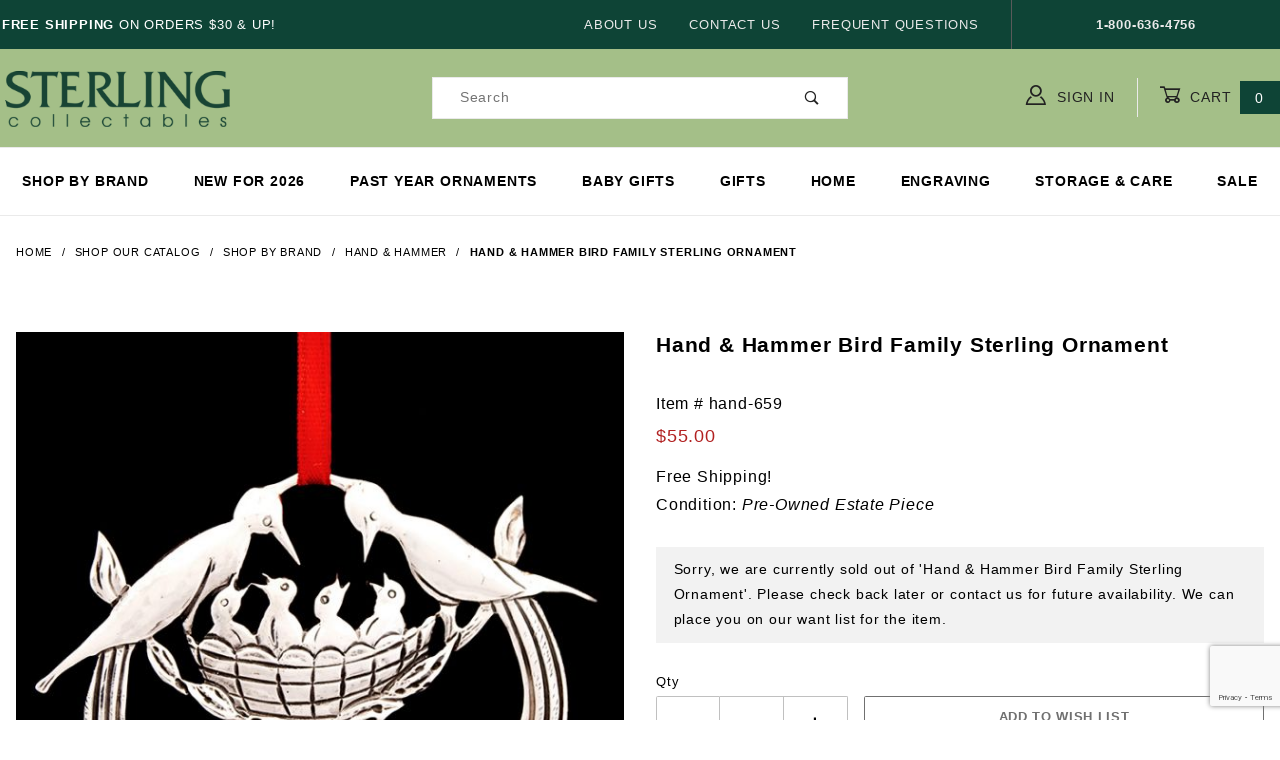

--- FILE ---
content_type: text/html; charset=utf-8
request_url: https://www.sterlingcollectables.com/hand-hammer-bird-family-sterling-ornament
body_size: 12457
content:


	

	<!DOCTYPE html><html lang="en" class="no-js" xmlns:fb="http://ogp.me/ns/fb#"><head><meta charset="utf-8"><meta http-equiv="X-UA-Compatible" content="IE=edge"><meta name="viewport" content="width=device-width, initial-scale=1"><base href="https://www.sterlingcollectables.com/mm5/"><title>Sterling Collectables: Hand & Hammer Bird Family Sterling Ornament</title><link rel="preconnect" href="//www.google-analytics.com" data-resource-group="css_list" data-resource-code="preconnect-google-analytics" /><link href="https://fonts.gstatic.com" data-resource-group="css_list" data-resource-code="preconnect-google-fonts" /><link href="https://fonts.googleapis.com/css?family=Poppins:400,500,700" data-resource-group="css_list" data-resource-code="google-fonts" /><link rel="stylesheet" href="themes/shadows/site-styles.css?T=890129f9" data-resource-group="css_list" data-resource-code="site-styles" /><link type="text/css" media="all" rel="stylesheet" href="css/00000001/combofacets.css?T=066a5b10" data-resource-group="css_list" data-resource-code="combofacets" /><script type="text/javascript">
var MMThemeBreakpoints =
[
{
"code":	"mobile",
"name":	"Mobile",
"start":	{
"unit": "px",
"value": ""
}
,
"end":	{
"unit": "em",
"value": "39.999"
}
}
,{
"code":	"tablet",
"name":	"Tablet",
"start":	{
"unit": "px",
"value": ""
}
,
"end":	{
"unit": "em",
"value": "59.999"
}
}
];
</script>
<script type="text/javascript">
var json_url = "https:\/\/www.sterlingcollectables.com\/mm5\/json.mvc\u003F";
var json_nosessionurl = "https:\/\/www.sterlingcollectables.com\/mm5\/json.mvc\u003F";
var Store_Code = "scoll";
</script>
<script type="text/javascript" src="https://www.sterlingcollectables.com/mm5/clientside.mvc?T=cc8d39fb&amp;Module_Code=paypalcp&amp;Filename=runtime.js" integrity="sha512-A6/Hrcz8/r8OYVd2LYO313hk0S6tB5l/XeeOIIsdTxBuJqhAXWVVYIyDEomW+X+c75UgL0HeRe1C+MA3wdZSUw==" crossorigin="anonymous" async defer></script>
<script src="https://www.paypal.com/sdk/js?client-id=AcCNNzIa9VV_d1q2jFf4pNN33IIecvECC34nYq0EJIGN9EonWCRQD5JkXT_EDm6rOSCvnRE9g6JOGZXc&amp;merchant-id=B9NP5ASKXRAQE&amp;currency=USD&amp;components=buttons,messages&amp;intent=authorize" data-partner-attribution-id="Miva_PCP"></script>
<script type="text/javascript" src="https://www.sterlingcollectables.com/mm5/clientside.mvc?T=cc8d39fb&amp;Filename=ajax.js" integrity="sha512-hBYAAq3Edaymi0ELd4oY1JQXKed1b6ng0Ix9vNMtHrWb3FO0tDeoQ95Y/KM5z3XmxcibnvbVujqgLQn/gKBRhA==" crossorigin="anonymous"></script>
<script type="text/javascript" src="https://www.sterlingcollectables.com/mm5/clientside.mvc?T=cc8d39fb&amp;Filename=runtime_ui.js" integrity="sha512-ZIZBhU8Ftvfk9pHoUdkXEXY8RZppw5nTJnFsMqX+3ViPliSA/Y5WRa+eK3vIHZQfqf3R/SXEVS1DJTjmKgVOOw==" crossorigin="anonymous"></script>
<script type="text/javascript" src="https://www.sterlingcollectables.com/mm5/clientside.mvc?T=cc8d39fb&amp;Module_Code=cmp-cssui-searchfield&amp;Filename=runtime.js" integrity="sha512-GT3fQyjPOh3ZvhBeXjc3+okpwb4DpByCirgPrWz6TaihplxQROYh7ilw9bj4wu+hbLgToqAFQuw3SCRJjmGcGQ==" crossorigin="anonymous"></script>
<script type="text/javascript">
var MMSearchField_Search_URL_sep = "https:\/\/www.sterlingcollectables.com\/page\/SRCH\u003FSearch=";
(function( obj, eventType, fn )
{
if ( obj.addEventListener )
{
obj.addEventListener( eventType, fn, false );
}
else if ( obj.attachEvent )
{
obj.attachEvent( 'on' + eventType, fn );
}
})( window, 'mmsearchfield_override', function()
{
MMSearchField.prototype.onMenuAppendHeader = function () {return null;};MMSearchField.prototype.onMenuAppendItem = function (data) {var span;span = newElement('span', {'class': 'x-search-preview__entry'}, null, null);span.innerHTML = data;return span;};MMSearchField.prototype.onMenuAppendStoreSearch = function (search_value) {var item;item = newElement('div', {'class': 'x-search-preview__search-all'}, null, null);item.element_text = newTextNode('Search store for product "' + search_value + '"', item);return item;};MMSearchField.prototype.onFocus = function () {this.element_menu.classList.toggle('x-search-preview--open');};MMSearchField.prototype.onBlur = function () {this.element_menu.classList.toggle('x-search-preview--open');};
} );
</script>
<link rel="canonical" href="https://www.sterlingcollectables.com/hand-hammer-bird-family-sterling-ornament" itemprop="url"><meta name="keywords" content="hand and hammer ornaments,hand and hammer ornament,hand and hammer silver,hand and hammer sterling,hand and hammer christmas ornaments,hand &amp; hammer,hand and hammer silversmiths" />
<meta name="description" content="Hand &amp; Hammer sterling Bird Family Ornament in original box with brochure. The ornament measures 2 1/2&quot; wide." /><meta name="google-site-verification" content="SPg-4YXi7Sh9R5IkIj6h-OchEjIya3LAq8uqscG8ilQ" /><!-- Global site tag (gtag.js) - Google Analytics --><script async src="https://www.googletagmanager.com/gtag/js?id=UA-17536408-1"></script><script>window.dataLayer = window.dataLayer || [];function gtag(){dataLayer.push(arguments);}gtag('js', new Date());gtag('config', 'UA-17536408-1');</script><!-- Google tag (gtag.js) --><script async src="https://www.googletagmanager.com/gtag/js?id=AW-1019287896"></script><script>window.dataLayer = window.dataLayer || [];function gtag(){dataLayer.push(arguments);}gtag('js', new Date());gtag('config', 'AW-1019287896');</script><!-- Google tag (gtag.js) --><script async src="https://www.googletagmanager.com/gtag/js?id=G-BPQJ8PZRLT"></script><script>window.dataLayer = window.dataLayer || [];function gtag(){dataLayer.push(arguments);}gtag('js', new Date());gtag('config', 'G-BPQJ8PZRLT');</script><link type="text/css" media="all" rel="stylesheet" integrity="sha256-lWOXBr8vqpiy3pliCN1FmPIYkHdcr8Y0nc2BRMranrA= sha384-0K5gx4GPe3B0+RaqthenpKbJBAscHbhUuTd+ZmjJoHkRs98Ms3Pm2S4BvJqkmBdh sha512-wrhf+QxqNNvI+O73Y1XxplLd/Bt2GG2kDlyCGfeByKkupyZlAKZKAHXE2TM9/awtFar6eWl+W9hNO6Mz2QrA6Q==" crossorigin="anonymous" href="https://www.sterlingcollectables.com/mm5/json.mvc?Store_Code=scoll&amp;Function=CSSResource_Output&amp;CSSResource_Code=mm-theme-styles&T=1e960a73" data-resource-group="modules" data-resource-code="mm-theme-styles" /><script type="text/javascript" data-resource-group="modules" data-resource-code="recaptcha_v3">
(() =>
{
var script;
script	= document.createElement( 'script' );
script.src	= 'https://www.google.com/recaptcha/api.js?render=6LexErIqAAAAAESBVpj3-F7QF1fCitEIyrpTign2';
document.documentElement.appendChild( script );
} )();
document.addEventListener( 'DOMContentLoaded', () =>
{
var form, element, elements, form_lookup;
form_lookup = new Array();
} );
class Miva_reCAPTCHAv3_FormSubmitListener
{
#form;
#submitting;
#event_submit;
#original_submit;
#recaptcha_action;
#event_fallback_submit;
constructor( form, recaptcha_action )
{
this.#form	= form;
this.#submitting	= false;
this.#original_submit	= form.submit;
this.#recaptcha_action	= recaptcha_action;
this.#event_fallback_submit	= () => { this.#form.submit(); };
this.#event_submit	= ( e ) =>
{
e.stopImmediatePropagation();
e.preventDefault();
//
// Trigger overwritten submit to build reCAPTCHAv3 response, where the original
// form submit will be restored in the callback and the "submit" listener removed.
//
this.#form.submit();
}
this.#form.submit	= () =>
{
if ( this.#submitting )
{
return;
}
this.#submitting = true;
Miva_reCAPTCHAv3_Submit( this.#recaptcha_action, ( token ) =>
{
var input_response;
this.#submitting	= false;
input_response	= document.createElement( 'input' );
input_response.type	= 'hidden';
input_response.name	= 'reCAPTCHAv3_Response';
input_response.value	= token;
this.#form.submit	= this.#original_submit;
this.#form.removeEventListener( 'submit', this.#event_submit, { capture: true } );
this.#form.appendChild( input_response );
if ( this.#form.requestSubmit )
{
this.#form.requestSubmit();
}
else
{
this.#form.addEventListener( 'submit', this.#event_fallback_submit );
this.#form.dispatchEvent( new Event( 'submit', { bubbles: true, cancelable: true } ) );
this.#form.removeEventListener( 'submit', this.#event_fallback_submit );
}
} );
};
this.#form.addEventListener( 'submit', this.#event_submit, { capture: true } );
}
}
function Miva_reCAPTCHAv3_Submit( recaptcha_action, callback )
{
try
{
grecaptcha.ready( () => {
try
{
grecaptcha.execute( '6LexErIqAAAAAESBVpj3-F7QF1fCitEIyrpTign2', { action: recaptcha_action } ).then( ( token ) => {
callback( token );
} );
}
catch ( e )
{
setTimeout( () => callback( 'recaptcha failed' ) );
}
} );
}
catch ( e )
{
setTimeout( () => callback( 'recaptcha failed' ) );
}
}
</script><script>//load TrackerJS!function(t,n,e,o,a){function d(t){var n=~~(Date.now()/3e5),o=document.createElement(e);o.async=!0,o.src=t+"?ts="+n;var a=document.getElementsByTagName(e)[0];a.parentNode.insertBefore(o,a)}t.MooTrackerObject=a,t[a]=t[a]||function(){return t[a].q?void t[a].q.push(arguments):void(t[a].q=[arguments])},window.attachEvent?window.attachEvent("onload",d.bind(this,o)):window.addEventListener("load",d.bind(this,o),!1)}(window,document,"script","//cdn.stat-track.com/statics/moosend-tracking.min.js","mootrack");//tracker has to be initialized otherwise it will generate warnings and wont sendtracking eventsmootrack('init', 'd96e6649-6116-4855-bbf4-11a547b68834');</script><script type="text/javascript" async defer src="scripts/00000001/runtime_combofacets.js?T=6395a538" data-resource-group="head_tag" data-resource-code="runtimecombofacets"></script><script type="text/javascript" src="https://www.sterlingcollectables.com/mm5/clientside.mvc?T=cc8d39fb&amp;Filename=runtime.js" integrity="sha512-EiU7WIxWkagpQnQdiP517qf12PSFAddgl4rw2GQi8wZOt6BLZjZIAiX4R53VP0ePnkTricjSB7Edt1Bef74vyg==" crossorigin="anonymous"></script><script type="text/javascript" src="https://www.sterlingcollectables.com/mm5/clientside.mvc?T=cc8d39fb&amp;Filename=MivaEvents.js" integrity="sha512-bmgSupmJLB7km5aCuKy2K7B8M09MkqICKWkc+0w/Oex2AJv3EIoOyNPx3f/zwF0PZTuNVaN9ZFTvRsCdiz9XRA==" crossorigin="anonymous"></script><script type="text/javascript" src="https://www.sterlingcollectables.com/mm5/clientside.mvc?T=cc8d39fb&amp;Filename=AttributeMachine.js" integrity="sha512-e2qSTe38L8wIQn4VVmCXg72J5IKMG11e3c1u423hqfBc6VT0zY/aG1c//K/UjMA6o0xmTAyxRmPOfEUlOFFddQ==" crossorigin="anonymous"></script><script>AttributeMachine.prototype.Generate_Discount = function (discount) {var discount_div;discount_div = document.createElement('div');discount_div.innerHTML = discount.descrip + ': ' + discount.formatted_discount;return discount_div;};AttributeMachine.prototype.Generate_Swatch = function (product_code, attribute, option) {var swatch_container = document.querySelector('#swatches');var swatch = document.createElement('li');var img = document.createElement('img');img.src = option.image;img.setAttribute('alt', option.prompt);img.setAttribute('title', option.prompt);swatch.classList.add('o-list-inline__item');swatch.setAttribute('data-code', option.code);swatch.setAttribute('data-color', option.prompt);swatch.appendChild(img);setTimeout(function () {if (swatch_container) {var swatch_element = swatch_container.querySelector('ul');swatch_element.removeAttribute('style');swatch_element.classList.add('o-list-inline');}}, 0);return swatch;};AttributeMachine.prototype.Swatch_Click = function(input, attribute, option) {var i;var swatch_name_element = document.querySelector('[data-hook="attribute-swatch-name"]');for (i = 0; i < input.select.options.length; i++) {if (input.select.options[i].value === option.code) {input.select.selectedIndex = i;}}if (attribute.inventory) {this.Attribute_Changed(input);}swatch_name_element.innerHTML = option.prompt;};window.addEventListener('load', function () {var swatch_container = document.querySelector('#swatches');if (swatch_container) {var swatch_element = swatch_container.querySelector('ul');var swatch_select = document.querySelector('[data-hook="attribute-swatch-select"]');var swatch_selected = swatch_select.options[swatch_select.selectedIndex].text;var swatch_name_element = document.querySelector('[data-hook="attribute-swatch-name"]');swatch_element.removeAttribute('style');swatch_element.classList.add('o-list-inline');swatch_name_element.textContent = swatch_selected;swatch_select.addEventListener('change', function () {swatch_name_element.textContent = this.options[this.selectedIndex].text});}}, false);</script><script type="text/javascript" src="https://www.sterlingcollectables.com/mm5/clientside.mvc?T=cc8d39fb&amp;Filename=ImageMachine.js" integrity="sha512-luSn6atUPOw8U8HPV927zNVkcbbDcvbAlaSh/MEWznSCrOzPC2iQVeXSwLabEEn43FBmR6lKN0jhsWKmJR4n1Q==" crossorigin="anonymous"></script><script>ImageMachine.prototype.ImageMachine_Generate_Thumbnail = function (thumbnail_image, main_image, closeup_image, type_code) {var thumbnail,img;thumbnail = document.createElement('li');thumbnail.classList.add('o-layout__item');thumbnail.classList.add('x-product-layout-images__thumbnail-image');if (typeof( thumbnail_image ) === 'string' && thumbnail_image.length > 0) {img = document.createElement('img');img.src = thumbnail_image;img.setAttribute('alt', 'Hand & Hammer Bird Family Sterling Ornament');img.setAttribute('title', 'Hand & Hammer Bird Family Sterling Ornament');thumbnail.appendChild(img);}return thumbnail;};/*** This disables the default Miva image zoom functionality.*/ImageMachine.prototype.Closeup_Open = function () {return false;}</script><meta property="og:title" content="Hand &amp; Hammer Bird Family Sterling Ornament"><meta property="og:type" content="product"><meta property="og:image" content="https://www.sterlingcollectables.com/mm5/graphics/00000001/hand-659.jpg"><meta property="og:url" content="https://www.sterlingcollectables.com/hand-hammer-bird-family-sterling-ornament"><meta property="og:site_name" content="Sterling Collectables"><meta property="og:description" content="Check out the Hand &amp; Hammer Bird Family Sterling Ornament at Sterling Collectables"><meta property="og:locale" content="en_US"><meta name="twitter:card" content="summary_large_image"><meta name="twitter:site" content="@TWITTER_ACCOUNT"><meta name="twitter:creator" content="@TWITTER_ACCOUNT"><meta name="twitter:url" content="https://www.sterlingcollectables.com/hand-hammer-bird-family-sterling-ornament"><meta name="twitter:title" content="Hand &amp; Hammer Bird Family Sterling Ornament"><meta name="twitter:description" content="Check out the Hand &amp; Hammer Bird Family Sterling Ornament at Sterling Collectables"><meta name="twitter:image" content="https://www.sterlingcollectables.com/mm5/graphics/00000001/hand-659.jpg"><meta name="twitter:image:alt" content="Hand &amp; Hammer Bird Family Sterling Ornament"><style>/* CSS style for highlighting selected radio button */.c-form-checkbox__input_1:checked + .c-form-checkbox__caption_1 {box-shadow: 0 0 5px rgba(0, 0, 0, 0.5); /* Soft blue glow effect */transition: box-shadow 0.3s ease; /* Add transition for smooth effect */}.c-form-checkbox__input_2:checked + .c-form-checkbox__caption_2 {font-weight: 600;}</style></head><script src="https://ajax.googleapis.com/ajax/libs/jquery/3.7.1/jquery.min.js"></script><script>document.addEventListener("contextmenu", function(e){e.preventDefault();}, false);</script><body id="js-PROD" class="o-site-wrapper t-page-prod" oncopy="return false" oncut="return false"><div id="mini_basket" class="readytheme-contentsection">
<section class="x-mini-basket" data-hook="mini-basket" data-item-count="0" data-subtotal=""><div class="x-mini-basket__content u-bg-white"><header><div class="x-mini-basket__header"><strong>My Cart: 0 item(s)</strong><button class="c-button u-bg-gray-40 u-icon-cross" Title="Close Cart" data-hook="close-mini-basket"></button></div><hr class="c-keyline"></header><footer class="x-mini-basket__footer"><div class="x-messages x-messages--info">Your Shopping Cart Is Empty</div></footer></div></section>
</div>
<header class="o-wrapper u-bg-lgreen o-wrapper--full o-wrapper--flush t-site-header" data-hook="site-header"><div id="fasten_header" class="readytheme-contentsection">
<section class="o-layout o-layout--align-center x-fasten-header t-site-header__masthead " data-hook="fasten-header"><div class="o-layout__item u-width-2 u-width-1--w u-text-left t-site-header__logo"><a href="https://www.sterlingcollectables.com/page/SFNT" title="Sterling Collectables" rel="nofollow"><img class="x-fasten-header__logo-image" src="graphics/00000001/img_masthead.png" alt="Shadows ReadyTheme" title="Shadows ReadyTheme"></a></div><div class="o-layout__item u-width-2 u-width-4--w"><a class="c-button c-button--clear c-button--flush u-bg-transparent u-color-gray-50 u-text-medium u-text-uppercase" title="Shop Our Catalog" href="/page/category/Shop-All">Shop Our Catalog <span class="u-font-tiny u-icon-chevron-right"></span></a></div><div class="o-layout__item u-width-4"><form class="t-site-header__search-form" method="post" action="https://www.sterlingcollectables.com/page/SRCH"><fieldset><legend>Product Search</legend><ul class="c-form-list"><li class="c-form-list__item c-form-list__item--full c-control-group u-flex"><input class="c-form-input c-control-group__field u-bg-white u-border-none" data-mm_searchfield="Yes" data-mm_searchfield_id="x-search-preview--fasten" type="search" name="Search" value="" placeholder="Search" autocomplete="off" required><button class="c-button c-button--large c-control-group__button u-bg-white u-color-gray-50 u-icon-search u-border-none" title="Submit Search" type="submit"></button></li></ul></fieldset><span class="x-search-preview u-color-gray-50" data-mm_searchfield_menu="Yes" data-mm_searchfield_id="x-search-preview--fasten"></span></form></div><div class="o-layout__item u-flex u-width-4 u-width-3--w t-site-header__masthead-links"><a class="u-color-gray-50 u-text-uppercase" title="Sign in here" href="https://www.sterlingcollectables.com/page/LOGN"><span class="u-icon-user"></span> Sign In</a><a class="u-color-gray-50 u-text-uppercase t-site-header__basket-link" data-hook="open-mini-basket" title="Open your Basket" href="https://www.sterlingcollectables.com/page/BASK"><span class="u-icon-cart-empty" data-hook="open-mini-basket"></span> Cart<span class="u-bg-dgreen u-color-white t-site-header__basket-link-quantity" data-hook="open-mini-basket mini-basket-count">0</span></a></div></section>
</div>
<section class="o-layout u-bg-dgreen u-color-white t-site-header__top-navigation "><div class="o-wrapper o-wrapper--flush"><div class="o-layout o-layout--flush"><div class="o-layout__item u-width-12 u-width-4--l u-width-7--w u-text-center u-text-left--l"><span id="header_message" class="readytheme-banner">
<span id="header_message" class="u-text-uppercase t-site-header__message"><strong>&nbsp;Free Shipping</strong> on Orders $30 & up!</span>
</span>
</div><div class="o-layout o-layout--align-center o-layout__item u-text-uppercase u-hidden u-flex--l u-width-8--l u-width-5--w t-site-header__links"><div class="o-layout__item"><div class="x-transfigure-navigation__footer">
<a class="x-transfigure-navigation__footer-link u-color-gray-40" href="https://www.sterlingcollectables.com/page/ABUS" title="About Us">About Us</a>
<a class="x-transfigure-navigation__footer-link u-color-gray-40" href="https://www.sterlingcollectables.com/page/CTUS" title="Contact Us">Contact Us</a>
<a class="x-transfigure-navigation__footer-link u-color-gray-40" href="https://www.sterlingcollectables.com/page/FAQS" title="Frequent Questions">Frequent Questions</a>
</div></div><div class="o-layout__item u-color-gray-10 u-text-center"><strong>1-800-636-4756</strong></div></div></div></div></section><section class="o-wrapper o-wrapper--flush t-site-header__masthead"><div class="o-layout o-layout--align-center"><div class="o-layout__item u-width-2 u-width-1--m u-hidden--l "><button class="c-button c-button--flush c-button--full c-button--hollow u-bg-transparent u-border-none u-color-gray-50 u-font-huge u-icon-menu" Title="Main Menu" data-hook="open-main-menu"></button></div><div class="o-layout__item u-width-8 u-width-10--m u-width-4--l u-width-4--w u-text-center u-text-left--l t-site-header__logo"><a href="https://www.sterlingcollectables.com/page/SFNT" title="Sterling Collectables" rel="nofollow"><img src="graphics/00000001/img_masthead.png" alt="Sterling Collectables" title="Sterling Collectables" height="70" width="235"></a></div><div class="o-layout__item u-width-2 u-width-1--m u-hidden--l "><a class="u-icon-cart-empty u-color-gray-50 t-site-header__basket-link--mobile" data-hook="open-mini-basket" title="Go to Cart" href="https://www.sterlingcollectables.com/page/BASK"><span class="u-bg-gray-50 u-color-gray-10 u-font-primary t-site-header__basket-link-quantity--mobile" data-hook="mini-basket-count ">0</span></a></div><div class="o-layout__item u-width-12 u-width-4--l " itemscope itemtype="http://schema.org/WebSite"><meta itemprop="url" content="//www.sterlingcollectables.com/"/><form class="t-site-header__search-form u-bg-white" method="post" action="https://www.sterlingcollectables.com/page/SRCH" itemprop="potentialAction" itemscope itemtype="http://schema.org/SearchAction"><fieldset><legend>Product Search</legend><ul class="c-form-list"><li class="c-form-list__item c-form-list__item--full c-control-group u-flex"><meta itemprop="target" content="https://www.sterlingcollectables.com/page/SRCH?q={Search}"/><input class="c-form-input c-control-group__field u-bg-transparent u-border-none" data-mm_searchfield="Yes" data-mm_searchfield_id="x-search-preview" type="search" name="Search" title="Search Terms" value="" placeholder="Search" autocomplete="off" required itemprop="query-input"><button class="c-button c-button--large c-control-group__button u-bg-transparent u-color-gray-50 u-icon-search u-border-none" title="Search" type="submit"></button></li></ul></fieldset><span class="x-search-preview" data-mm_searchfield_menu="Yes" data-mm_searchfield_id="x-search-preview"></span></form></div><div class="o-layout__item u-hidden u-flex--l u-width-4--l u-width-4--w t-site-header__masthead-links "><a class="u-color-gray-50 u-text-uppercase" title="sign in" href="https://www.sterlingcollectables.com/page/LOGN"><span class="u-icon-user u-color-gray-50"></span> Sign In</a><a class="u-color-gray-50 u-text-uppercase t-site-header__basket-link" data-hook="open-mini-basket" title="Go to Cart" href="https://www.sterlingcollectables.com/page/BASK"><span class="u-icon-cart-empty" data-hook="open-mini-basket"></span> Cart<span class="u-bg-dgreen u-color-white t-site-header__basket-link-quantity" data-hook="open-mini-basket mini-basket-count">0</span></a></div><div class="o-layout__item u-width-12 u-width-8--l u-width-7--w u-hidden "><br class="u-hidden--m"><span class="c-heading-echo u-block u-text-bold u-text-center u-text-right--l u-text-uppercase u-color-black"><span class="u-icon-secure"></span> Secure Checkout</span></div></div></section></header><!-- end t-site-header --><div class="o-wrapper o-wrapper--full o-wrapper--flush t-site-navigation "><div class="o-layout o-layout--align-center o-layout--flush o-layout--justify-center t-site-navigation__wrap"><nav class="o-layout__item u-width-12 u-text-bold u-text-uppercase c-navigation x-transfigure-navigation " data-hook="transfigure-navigation">
<div class="x-transfigure-navigation__wrap" data-layout="horizontal-mega-menu">
<header class="x-transfigure-navigation__header u-hidden--l c-control-group">
<a class="c-button c-button--full c-button--large c-control-group__button u-bg-gray-10 u-color-gray-50 u-text-bold u-text-uppercase" href="https://www.sterlingcollectables.com/page/LOGN"><span class="u-icon-user"></span> Sign In or Register</a>
<button class="c-button u-bg-gray-40 u-color-gray-10 u-icon-cross c-control-group__button" data-hook="close-main-menu"></button>
</header>
<div class="x-transfigure-navigation__content">
<ul class="c-navigation__row x-transfigure-navigation__row">
<li class="c-navigation__list ">
<a class="c-navigation__link" href="https://www.sterlingcollectables.com/page/category/Shop-by-Brand" target="_self">Shop by Brand</a>
</li>
<li class="c-navigation__list ">
<a class="c-navigation__link" href="https://www.sterlingcollectables.com/page/category/2026-Ornaments" target="_self">New for 2026</a>
</li>
<li class="c-navigation__list ">
<a class="c-navigation__link" href="https://www.sterlingcollectables.com/page/category/Past-Edition-Ornaments" target="_self">Past Year Ornaments</a>
</li>
<li class="c-navigation__list ">
<a class="c-navigation__link" href="https://www.sterlingcollectables.com/page/category/Baby-Gifts" target="_self">Baby Gifts</a>
</li>
<li class="c-navigation__list ">
<a class="c-navigation__link" href="https://www.sterlingcollectables.com/page/category/Gifts" target="_self">Gifts</a>
</li>
<li class="c-navigation__list ">
<a class="c-navigation__link" href="https://www.sterlingcollectables.com/page/category/Home" target="_self">Home</a>
</li>
<li class="c-navigation__list has-child-menu" data-hook="has-drop-down has-child-menu">
<a class="c-navigation__link" href="https://www.sterlingcollectables.com/page/ENGR" target="_self">Engraving</a>
<ul class="c-navigation__row is-hidden">
<li class="c-navigation__list u-hidden--l" data-hook="show-previous-menu">
<span class="c-navigation__link"><span class="u-icon-chevron-left">&nbsp;</span><span class="o-layout--grow">Main Menu</span></span>
</li>
<li class="c-navigation__list ">
<a class="c-navigation__link" href="https://www.sterlingcollectables.com/page/ENGR" target="_self">Engraving Information</a>
</li>
<li class="c-navigation__list ">
<a class="c-navigation__link" href="https://www.sterlingcollectables.com/page/category/Engravable-Tag" target="_self">Engravable Tags</a>
</li>
<li class="c-navigation__list u-hidden--l">
<a class="c-navigation__link" href="https://www.sterlingcollectables.com/page/ENGR" target="_self">View All Engraving</a>
</li>
</ul>
</li>
<li class="c-navigation__list ">
<a class="c-navigation__link" href="https://www.sterlingcollectables.com/page/category/Silver-Care" target="_self">Storage & Care</a>
</li>
<li class="c-navigation__list ">
<a class="c-navigation__link" href="https://www.sterlingcollectables.com/page/category/Sale" target="_self">Sale</a>
</li>
<li class="c-navigation__list u-hidden--l u-text-left">
<div class="x-transfigure-navigation__footer">
<a class="x-transfigure-navigation__footer-link u-color-gray-40" href="https://www.sterlingcollectables.com/page/ABUS" title="About Us">About Us</a>
<a class="x-transfigure-navigation__footer-link u-color-gray-40" href="https://www.sterlingcollectables.com/page/CTUS" title="Contact Us">Contact Us</a>
<a class="x-transfigure-navigation__footer-link u-color-gray-40" href="https://www.sterlingcollectables.com/page/FAQS" title="Frequent Questions">Frequent Questions</a>
</div>
</li>
</ul>
</div>
</div>
</nav></div></div><!-- end t-site-navigation --><nav class="x-collapsing-breadcrumbs t-breadcrumbs" data-hook="collapsing-breadcrumbs"><ul class="o-list-inline x-collapsing-breadcrumbs__group u-hidden" data-hook="collapsing-breadcrumbs__group"></ul><ul class="o-list-inline x-collapsing-breadcrumbs__list" data-hook="collapsing-breadcrumbs__list" itemscope itemtype="http://schema.org/BreadcrumbList"><li class="o-list-inline__item u-hidden" data-hook="collapsing-breadcrumbs__trigger-area"><button class="c-button c-button--hollow u-border-none u-color-black u-bg-transparent x-collapsing-breadcrumbs__button" title=breadcrumbs" data-hook="collapsing-breadcrumbs__button">&hellip;</button></li><li class="o-list-inline__item" data-hook="collapsing-breadcrumbs__item" itemprop="itemListElement" itemscope itemtype="http://schema.org/ListItem"><a class="u-color-black" href="https://www.sterlingcollectables.com/page/SFNT" title="Home" itemprop="item"><span itemprop="name">Home</span></a><meta itemprop="position" content="1" /></li><li class="o-list-inline__item" data-hook="collapsing-breadcrumbs__item" itemprop="itemListElement" itemscope itemtype="http://schema.org/ListItem"><a class="u-color-black" href="https://www.sterlingcollectables.com/page/category/Shop-All" title="Shop Our Catalog" itemprop="item"><span itemprop="name">Shop Our Catalog</span></a><meta itemprop="position" content="2" /></li><li class="o-list-inline__item" data-hook="collapsing-breadcrumbs__item" itemprop="itemListElement" itemscope itemtype="http://schema.org/ListItem"><a class="u-color-black" href="https://www.sterlingcollectables.com/page/category/Shop-by-Brand" title="Shop by Brand" itemprop="item"><span itemprop="name">Shop by Brand</span></a><meta itemprop="position" content="3" /></li><li class="o-list-inline__item" data-hook="collapsing-breadcrumbs__item" itemprop="itemListElement" itemscope itemtype="http://schema.org/ListItem"><a class="u-color-black" href="https://www.sterlingcollectables.com/page/category/Hand-Hammer" title="Hand & Hammer" itemprop="item"><span itemprop="name">Hand & Hammer</span></a><meta itemprop="position" content="4" /></li><li class="o-list-inline__item u-text-bold" data-hook="collapsing-breadcrumbs__item" itemprop="itemListElement" itemscope itemtype="http://schema.org/ListItem"><a class="u-color-black" href="https://www.sterlingcollectables.com/hand-hammer-bird-family-sterling-ornament" title="Hand & Hammer Bird Family Sterling Ornament" itemprop="item"><span itemprop="name">Hand & Hammer Bird Family Sterling Ornament</span></a><meta itemprop="position" content="5" /></li></ul></nav><!-- end .x-collapsing-breadcrumbs --><main class="o-wrapper t-main-content-element"><section class="o-layout"><div class="o-layout__item"></div></section><section class="o-layout"><div class="o-layout__item"></div></section><!-- Start: Google Rich Snippets --><div itemscope itemtype="http://schema.org/Product"><meta itemprop="name" content="Hand &amp; Hammer Bird Family Sterling Ornament" /><meta itemprop="image" content="https://www.sterlingcollectables.com/mm5/graphics/00000001/hand-659.jpg" /><meta itemprop="category" content="Hand &amp; Hammer" /><meta itemprop="sku" content="hand-659" /><meta itemprop="mpn" content="XOS659" /><meta itemprop="gtin14" content="" /><meta itemprop="description" content="Hand &amp; Hammer sterling Bird Family Ornament in original box with brochure. The ornament measures 2 1/2&quot; wide." /><meta itemscope itemtype="http://schema.org/Brand"><meta itemprop="brand" content="Hand &amp; Hammer" /></meta><div itemprop="offers" itemscope itemtype="http://schema.org/Offer"><meta itemprop="sku" content="hand-659" /><meta itemprop="priceValidUntil" content="2024-12-31" /><meta itemprop="priceCurrency" content="USD" /><meta itemprop="seller" content="Sterling Collectables" /><meta itemprop="itemCondition" content="https://schema.org/NewCondition" /><meta itemprop="availability" content="https://schema.org/InStock" /><meta itemprop="url" content="https://www.sterlingcollectables.com/hand-hammer-bird-family-sterling-ornament" /><div itemprop="shippingDetails" itemscope itemtype="http://schema.org/OfferShippingDetails"><meta itemprop="shippingRate" itemscope itemtype="http://schema.org/MonetaryAmount"><meta itemprop="value" content="0.00" /><meta itemprop="currency" content="USD" /></meta></div><div itemprop="hasMerchantReturnPolicy" itemscope itemtype="http://schema.org/MerchantReturnPolicy"><meta itemprop="applicableCountry" content="US" /><meta itemprop="returnPolicyCategory" content="https://schema.org/MerchantReturnFiniteReturnWindow" /><meta itemprop="returnMethod" content="https://schema.org/ReturnByMail" /><meta itemprop="returnFees" content="https://schema.org/FreeReturn" /><meta itemprop="merchantReturnDays" content="30" /><meta itemprop="returnPolicyDuration" content="30" /></div><section class="o-layout o-layout--wide u-grids-1 u-grids-2--m x-product-layout"><figure class="o-layout__item u-text-center x-product-layout-images"><a data-mini-modal data-mini-modal-type="inline" href="#closeup_image" title="Hand &amp; Hammer Bird Family Sterling Ornament"><img id="main_image" class="x-product-layout-images__image" src="graphics/en-US/cssui/blank.gif" alt="Hand &amp; Hammer Bird Family Sterling Ornament" title="Hand &amp; Hammer Bird Family Sterling Ornament"></a><ul id="thumbnails" class="o-layout u-grids-3 u-grids-6--m o-layout--justify-center x-product-layout-images__thumbnail-list"></ul><img id="closeup_image" class="u-hide-visually" src="graphics/en-US/cssui/blank.gif" alt="Hand &amp; Hammer Bird Family Sterling Ornament" title="Hand &amp; Hammer Bird Family Sterling Ornament"><span id="closeup_close" class="u-hidden"><span id="closeup_div" class="u-hide-visually"></span></span><script type="text/javascript">var image_data7190 = [
{
"type_code":	"main",
"image_data":
[
"graphics\/00000001\/hand-659_640x640.jpg",
"",
"graphics\/00000001\/hand-659.jpg"
]
}
]
var im7190 = new ImageMachine( 'hand-659', 0, 'main_image', 'thumbnails', 'closeup_div', 'closeup_image', 'closeup_close', '', 'B', 640, 640, 1, 'N', 1000, 1000, 1, 80, 80, 1, '' );
im7190.oninitialize( image_data7190 );
</script></figure><!-- end .x-product-layout-images --><form id="form_to_clear"class="o-layout__item x-product-layout-purchase" data-hook="purchase" action="https://www.sterlingcollectables.com/page/BASK" method="post" name="add"><input type="hidden" name="Old_Screen" value="PROD" /><input type="hidden" name="Old_Search" value="" /><input type="hidden" name="Action" value="ADPR" /><input type="hidden" name="Product_Code" value="hand-659" /><input type="hidden" name="Category_Code" value="Hand-Hammer" /><input type="hidden" name="Offset" value="" /><input type="hidden" name="AllOffset" value="" /><input type="hidden" name="CatListingOffset" value="" /><input type="hidden" name="RelatedOffset" value="" /><input type="hidden" name="SearchOffset" value="" /><legend>Purchase Hand & Hammer Bird Family Sterling Ornament</legend><ul class="c-form-list"><li class="c-form-list__item c-form-list__item--full"><h1 class="c-heading-delta u-text-bold x-product-layout-purchase__name">	<span itemprop="name">Hand & Hammer Bird Family Sterling Ornament</span></h1><span class="u-color-black c-heading-subheading x-product-layout-purchase__sku">Item # <span class="lowercase">hand-659</span></span></li><li class="c-form-list__item c-form-list__item--full"><p class="u-flex x-product-layout-purchase__pricing u-color-red"><span class="c-heading-delta x-product-layout-purchase__pricing-current"><span id="price-value" itemprop="price" content="55">$55.00</span></span></p><div id="product-discounts" class="x-product-layout-purchase__product-discounts u-font-small"></div><div>Free Shipping!</div>	<div class="custom-field" id="customfields-condition"><span class="bold">Condition: <i>Pre-Owned Estate Piece</i></span></div><br><div id="inventory-message" class="x-product-layout-purchase__inventory-message"><link itemprop="availability" href="https://schema.org/Sold Out"><div class="x-messages x-messages--info">Sorry, we are currently sold out of 'Hand & Hammer Bird Family Sterling Ornament'. Please check back later or contact us for future availability. We can place you on our want list for the item.</div></div><p class="x-product-layout-purchase__product-quantity u-font-tiny"></p></li><li class="o-layout c-form-list__item u-grids-1 u-grids-1--m x-product-layout-purchase__options u-color-gray-40"><script>$(document).ready(function(){$('#l-engraving-font').on('change', function() {if ( this.value == 'select'){$(".divshow").hide();}else{$(".divshow").show();}});});</script><script>$(document).ready(function(){$('#l-engraving-font-front').on('change', function() {if ( this.value == 'select'){$(".divshow").hide();}else{$(".divshow").show();}});});</script><script>$(document).ready(function(){$('#l-engraving-font-back').on('change', function() {if ( this.value == 'select'){$(".divshow").hide();}else{$(".divshow").show();}});});</script><input data-hook="product-attribute__count" type="hidden" name="Product_Attribute_Count" value="0"></li><li class="c-form-list__item c-form-list__item--full x-product-layout-purchase__cta"><div class="x-product-layout-purchase__message" data-hook="purchase-message"></div><div class="o-layout"><div class="o-layout__item u-width-12 u-width-4--m x-product-layout-purchase__options-quantity"><label class="c-form-label u-text-bold u-font-small u-color-black is-required" for="l-quantity">Qty</label><div class="x-quantify c-control-group t-quantify u-font-small" data-hook="quantify"><button class="c-button c-control-group__button u-bg-white u-color-black u-icon-subtract" data-action="decrement" title="Decrease Quantity"></button><input class="c-form-input c-control-group__field u-text-center u-color-black" type="tel" Title="Quantity" name="Quantity" value="1"><button class="c-button c-control-group__button u-bg-white u-color-black u-icon-add" data-action="increment" title="Increase Quantity"></button></div></div><p class="o-layout__item u-width-12 u-width-8--m"><span class="c-form-label u-font-small">&nbsp;</span><span class="o-layout" data-mmnodisable="true"><span class="o-layout__item" onclick="document.forms.add.action = 'https:\/\/www.sterlingcollectables.com\/page\/WISH'; document.forms.add.elements.Action.value = 'ATWL';"><input class="c-button c-button--full c-button--hollow c-button--large u-bg-white u-color-gray-40 u-text-bold u-font-small u-text-uppercase" type="submit" title="Add to Wish List" value="Add to Wish List"><div class="o-layout__item u-width-12 u-width-6--m"></div></span></span></p></div></li></ul></form></section><section class="o-layout x-product-description"><div class="o-layout__item"><div class="x-flex-tabs o-layout--justify-center"><input id="tab-description" data-flex-tab type="radio" name="flex-tab" checked><label class="x-flex-tabs__tab u-text-uppercase" for="tab-description">Product Details</label><div class="x-flex-tabs__content" itemprop="description">Hand & Hammer sterling Bird Family Ornament in original box with brochure. The ornament measures 2 1/2" wide.</br><div>This item can be personalized with an engraved hang tag. <a href="/page/category/Engravable-Hang-Tag" alt="View Engravable Hang Tag">View Engravable Hang Tags</a>.</div></div><input id="tab-reviews" data-flex-tab type="radio" name="flex-tab"><label class="x-flex-tabs__tab u-text-uppercase" for="tab-reviews">Product Reviews</label><div class="x-flex-tabs__content">No Reviews Yet!</br></br><style>.tgreviews__form {width: 400px;max-width: 100%;margin: auto;}.tgr_rating {display: inline-flex;}.tgr_rating > input {border: 0;clip: rect(0 0 0 0);height: 1px;margin: -1px;overflow: hidden;padding: 0;position: absolute;width: 1px;}.tgr_rating > label {font-size: 1.25rem;padding: 0 0.25rem;color: #DDDDDD;cursor: pointer;border-radius: 0.25rem;}.tgr_rating > label:first-child {margin-right: -0.25rem;}.tgr_rating:not(:hover) > input:checked ~ label,.tgr_rating > label:hover,.tgr_rating > label:hover ~ label,.tgr_rating > input:checked + label:hover,.tgr_rating > input:checked ~ label:hover,.tgr_rating > label:hover ~ input:checked ~ label,.tgr_rating > input:checked ~ label:hover ~ label {color: #FFA500;}</style><div class="tgreviews__form"><form method="POST" action="https://www.sterlingcollectables.com/hand-hammer-bird-family-sterling-ornament" class="tgreviews-form"><input type="hidden" name="Action" value="TGRADD" /><input type="hidden" name="TGR_Product_Code" value="hand-659" /><input type="hidden" name="TGR_Order_ID" value="" /><legend class="u-hide-visually">Review Hand &amp; Hammer Bird Family Sterling Ornament</legend><div class="c-form-list"><div class="c-form-list__item c-form-list__item--full"><div class="tgr_rating o-layout--justify-end o-layout--row-reverse"><input type="radio" name="TGR_Rating" value="5" id="tgrStar-5" checked /><label id="star--tgrStar-5" for="tgrStar-5" aria-label="5 Stars"><span class="u-icon-star-full"></span></label><input type="radio" name="TGR_Rating" value="4" id="tgrStar-4" /><label id="star--tgrStar-4" for="tgrStar-4" aria-label="4 Stars"><span class="u-icon-star-full"></span></label><input type="radio" name="TGR_Rating" value="3" id="tgrStar-3" /><label id="star--tgrStar-3" for="tgrStar-3" aria-label="3 Stars"><span class="u-icon-star-full"></span></label><input type="radio" name="TGR_Rating" value="2" id="tgrStar-2" /><label id="star--tgrStar-2" for="tgrStar-2" aria-label="2 Stars"><span class="u-icon-star-full"></span></label><input type="radio" name="TGR_Rating" value="1" id="tgrStar-1" /><label id="star--tgrStar-1" for="tgrStar-1" aria-label="1 Star"><span class="u-icon-star-full"></span></label></div></div><div class="c-form-list__item c-form-list__item--full "><label class="u-hide-visually" for="TGR_Name">Name</label><input type="text" class="c-form-input c-form-input--large" id="TGR_Name" name="TGR_Name" value="" placeholder="First Name*" required /></div><div class="c-form-list__item c-form-list__item--full "><label class="u-hide-visually" for="TGR_Email">Email</label><input type="email" class="c-form-input c-form-input--large" id="TGR_Email" name="TGR_Email" value="" placeholder="Email*" required /></div><div class="c-form-list__item c-form-list__item--full "><label class="u-hide-visually" for="TGR_Title">Title</label><input type="text" class="c-form-input c-form-input--large" id="TGR_Title" name="TGR_Title" value="" placeholder="Review Title*" required /></div><div class="c-form-list__item c-form-list__item--full "><label class="u-hide-visually" for="TGR_Summary">Summary</label><textarea class="c-form-input c-form-input--medium c-form-input--long" id="TGR_Summary" name="TGR_Summary" value="" placeholder="Summary"></textarea></div><div class="c-form-list__item c-form-list__item--full"><script src="https://www.google.com/recaptcha/api.js?async=1" async defer></script><div class="g-recaptcha" data-sitekey="6Lcz6AAkAAAAAEhBGvVoTVzfb-ExK0YntNaNNEgK"></div></div><div class="c-form-list__item c-form-list__item--full"><b>Please Note:</b> Your email will be used to validate your review - it will not be published.</div><div class="c-form-list__item c-form-list__item--full"><input class="c-button c-button--full c-button--huge u-bg-black u-color-white u-text-bold u-font-small u-text-uppercase" type="submit" value="Submit"></div></div></form></div></div></div></div><div class="u-hidden" data-engrave><section class="c-mini-modal__element-subject u-width-12 u-width-12--m u-width-12--l u-bg-white"><h6 class="c-heading-echo u-text-bold u-text-uppercase">Engraving Fonts</h6><p><b>Please Note:</b> Baby Script and Block are light, single-line engravings.</p><div class="o-layout__item u-text-center x-product-list__item"><img src="/mm5/engraving/baby_script_preview.png" alt="Baby Script"/></div><div class="o-layout__item u-text-center x-product-list__item"><img src="/mm5/engraving/block_preview.png" alt="Block"/></div><div class="o-layout__item u-text-center x-product-list__item"><img src="/mm5/engraving/century_preview.png" alt="Century"/></div><div class="o-layout__item u-text-center x-product-list__item"><img src="/mm5/engraving/good_vibrations_preview.png" alt="Good Vibrations"/></div><div class="o-layout__item u-text-center x-product-list__item"><img src="/mm5/engraving/old_english_preview.png" alt="Old English"/></div><div class="o-layout__item u-text-center x-product-list__item"><img src="/mm5/engraving/optima_preview.png" alt="Optima"/></div><div class="o-layout__item u-text-center x-product-list__item"><img src="/mm5/engraving/roman_preview.png" alt="Roman"/></div><div class="o-layout__item u-text-center x-product-list__item"><img src="/mm5/engraving/script_preview.png" alt="Script"/></div><div class="o-layout__item u-text-center x-product-list__item"><img src="/mm5/engraving/upright_script_preview.png" alt="Upright Script"/></div><div class="o-layout__item u-text-center x-product-list__item"><img src="/mm5/engraving/vanessa_preview.png" alt="Vanessa"/></div><div class="o-layout__item u-text-center x-product-list__item"><img src="/mm5/engraving/victoria_preview.png" alt="Victoria"/></div><div class="o-layout__item u-text-center x-product-list__item"><img src="/mm5/engraving/circle_monogram_preview.png" alt="Circle Monogram"/></div><div class="o-layout__item u-text-center x-product-list__item"><img src="/mm5/engraving/interlocking_preview.png" alt="Interlocking Monogram"/></div><div class="o-layout__item u-text-center x-product-list__item"><img src="/mm5/engraving/roman_monogram_preview.png" alt="Roman Monogram"/></div></section></section></div></section><script>if (typeof am7190 !== 'undefined') {var attrMachCall = am7190,attrPossible = amPossible7190;};</script></div></div><!-- End: Google Rich Snippets --><section class="o-layout"><div class="o-layout__item"></div></section><section class="o-layout"><div class="o-layout__item"></div></section></main><!-- end t-site-content --><footer class="o-wrapper o-wrapper--full u-bg-gray-10 t-site-footer"><div class="o-wrapper"><div class="o-layout o-layout--column o-layout--row--m t-site-footer__content"><section class="o-layout__item"><nav class="c-menu c-collapsible-menu"><input id="footer_categories" class="c-collapsible-menu__trigger" type="checkbox"><label class="c-collapsible-menu__label u-text-uppercase" for="footer_categories">Category</label><h7 class="c-menu__title u-text-uppercase">Category</h7><ul class="c-menu__list u-text-uppercase"><li><a class="c-menu__link" href="https://www.sterlingcollectables.com/page/category/Shop-by-Brand" target="_self">Shop by Brand</a></li><li><a class="c-menu__link" href="https://www.sterlingcollectables.com/page/category/2026-Ornaments" target="_self">New for 2026</a></li><li><a class="c-menu__link" href="https://www.sterlingcollectables.com/page/category/Past-Edition-Ornaments" target="_self">Past Year Ornaments</a></li><li><a class="c-menu__link" href="https://www.sterlingcollectables.com/page/category/Baby-Gifts" target="_self">Baby Gifts</a></li><li><a class="c-menu__link" href="https://www.sterlingcollectables.com/page/category/Gifts" target="_self">Gifts</a></li><li><a class="c-menu__link" href="https://www.sterlingcollectables.com/page/category/Home" target="_self">Home</a></li><li><a class="c-menu__link" href="https://www.sterlingcollectables.com/page/ENGR" target="_self">Engraving</a></li><li><a class="c-menu__link" href="https://www.sterlingcollectables.com/page/category/Silver-Care" target="_self">Silver Care</a></li><li><a class="c-menu__link" href="https://www.sterlingcollectables.com/page/category/Sale" target="_self">Sale</a></li></ul></nav></section><section class="o-layout__item"><nav class="c-menu c-collapsible-menu"><input id="quick_links" class="c-collapsible-menu__trigger" type="checkbox"><label class="c-collapsible-menu__label u-text-uppercase" for="quick_links">Quick Links</label><h7 class="c-menu__title u-text-uppercase">Quick Links</h7><ul class="c-menu__list u-text-uppercase"><li><a class="c-menu__link" href="https://www.sterlingcollectables.com/page/ABUS" target="_self">About Us</a></li><li><a class="c-menu__link" href="https://www.sterlingcollectables.com/page/CTUS" target="_self">Contact Us</a></li><li><a class="c-menu__link" href="https://www.sterlingcollectables.com/page/FAQS" target="_self">FAQS</a></li><li><a class="c-menu__link" href="https://www.sterlingcollectables.com/page/SARP" target="_self">Shipping & Returns</a></li><li><a class="c-menu__link" href="https://www.sterlingcollectables.com/page/STPL" target="_self">Store Policies</a></li><li><a class="c-menu__link" href="https://www.sterlingcollectables.com/page/SMAP" target="_self">Site Map</a></li><li><a class="c-menu__link" href="https://www.sterlingcollectables.com/page/WEBU" target="_self">We Buy</a></li><li><a class="c-menu__link" href="https://www.sterlingcollectables.com/page/catalog-request" target="_self">Request Catalog</a></li></ul></nav></section><section class="o-layout__item"><nav class="c-menu c-collapsible-menu t-global-footer-social-links"><input id="social_active" class="c-collapsible-menu__trigger" type="checkbox"><label class="c-collapsible-menu__label u-text-uppercase" for="social_active">Connect With Us</label><h7 class="c-menu__title u-text-uppercase">Connect With Us</h7></br></br><ul class="c-menu__list o-list-inline--narrow u-text-uppercase u-width-9--l" itemscope itemtype="http://schema.org/Organization"><link itemprop="url" href="//www.sterlingcollectables.com/"><link itemprop="logo" href="graphics/00000001/img_masthead.png" /><li class="o-list-inline__item"><a class="c-menu__link u-icon-facebook u-color-gray-30" href="https://www.facebook.com/SterlingCollectablesInc" title="Facebook" target="_blank" rel="noreferrer" itemprop="sameAs"></a></li><li class="o-list-inline__item"><a class="c-menu__link u-icon-twitter u-color-gray-30" href="https://twitter.com/SterCollectable" title="Twitter" target="_blank" rel="noreferrer" itemprop="sameAs"></a></li><li class="o-list-inline__item"><a class="c-menu__link u-icon-instagram u-color-gray-30" href="https://www.instagram.com/sterlingcollectables/" title="Instagram" target="_blank" rel="noreferrer" itemprop="sameAs"></a></li><li class="o-list-inline__item"><a class="c-menu__link u-icon-pinterest u-color-gray-30" href="https://www.pinterest.com/SterCollectable/" title="Pinterest" target="_blank" rel="noreferrer" itemprop="sameAs"></a></li></ul></nav>Sterling Collectables, Inc<br/>862 Pugh Rd<br/>Mansfield, OH 44903<br/><br/><strong>1-800-636-4756</strong><br/>Monday - Friday, 10 AM to 5 PM EST<br/><br/><a class="u-color-black" href="/cdn-cgi/l/email-protection#01727471716e737541727564736d686f66626e6d6d64627560636d64722f626e6c3a" rel="nofollow"><span class="__cf_email__" data-cfemail="d9aaaca9a9b6abad99aaadbcabb5b0b7bebab6b5b5bcbaadb8bbb5bcaaf7bab6b4">[email&#160;protected]</span></a></section><section class="o-layout__item"><h7 class="c-menu__title u-text-uppercase">Safe &amp; Secure</h7></br><script data-cfasync="false" src="/cdn-cgi/scripts/5c5dd728/cloudflare-static/email-decode.min.js"></script><script type="text/javascript"> //<![CDATA[
  var tlJsHost = ((window.location.protocol == "https:") ? "https://secure.trust-provider.com/" : "http://www.trustlogo.com/");
  document.write(unescape("%3Cscript src='" + tlJsHost + "trustlogo/javascript/trustlogo.js' type='text/javascript'%3E%3C/script%3E"));
//]]></script>
<script language="JavaScript" type="text/javascript">
  TrustLogo("https://www.sectigo.com/images/seals/sectigo_trust_seal_sm_2x.png", "SECDV", "none");
</script></section></div><section class="o-layout u-grids-1 u-grids-2--m u-grids-3--l u-text-center--m u-text-uppercase t-site-footer__disclaimer">
<p class="o-layout__item">
<a class="c-menu__link" href="https://www.sterlingcollectables.com/page/PRPO" target="_self">Privacy Statement</a>
</p>
<p class="o-layout__item">&copy; 2026 Sterling Collectables Inc All Rights Reserved</p>
</section>
<!-- end .site-footer__disclaimer -->
</div></footer><!-- end t-site-footer --><script data-resource-group="footer_js" data-resource-code="settings">theme_path = 'themes/shadows/';(function (mivaJS) {mivaJS.ReadyThemeVersion = '1.0.4';mivaJS.Store_Code = 'scoll';mivaJS.Product_Code = 'hand-659';mivaJS.Category_Code = 'Hand-Hammer';mivaJS.Customer_Login = '';mivaJS.Page = 'PROD';mivaJS.Screen = 'PROD';}(window.mivaJS || (window.mivaJS = {})));</script><script src="themes/shadows/core/js/jquery.min.js?T=c840c166" data-resource-group="footer_js" data-resource-code="dom"></script><script src="themes/shadows/core/js/scripts.js?T=92b24746" data-resource-group="footer_js" data-resource-code="scripts"></script><div id="elements-core" class="readytheme-contentsection">
</div>
<script defer src="https://static.cloudflareinsights.com/beacon.min.js/vcd15cbe7772f49c399c6a5babf22c1241717689176015" integrity="sha512-ZpsOmlRQV6y907TI0dKBHq9Md29nnaEIPlkf84rnaERnq6zvWvPUqr2ft8M1aS28oN72PdrCzSjY4U6VaAw1EQ==" data-cf-beacon='{"version":"2024.11.0","token":"27683f81a1b942329554fde6d3172089","r":1,"server_timing":{"name":{"cfCacheStatus":true,"cfEdge":true,"cfExtPri":true,"cfL4":true,"cfOrigin":true,"cfSpeedBrain":true},"location_startswith":null}}' crossorigin="anonymous"></script>
</body></html>

--- FILE ---
content_type: text/html; charset=utf-8
request_url: https://www.google.com/recaptcha/api2/anchor?ar=1&k=6Lcz6AAkAAAAAEhBGvVoTVzfb-ExK0YntNaNNEgK&co=aHR0cHM6Ly93d3cuc3Rlcmxpbmdjb2xsZWN0YWJsZXMuY29tOjQ0Mw..&hl=en&v=PoyoqOPhxBO7pBk68S4YbpHZ&size=normal&anchor-ms=20000&execute-ms=30000&cb=iv6klka2j0os
body_size: 49219
content:
<!DOCTYPE HTML><html dir="ltr" lang="en"><head><meta http-equiv="Content-Type" content="text/html; charset=UTF-8">
<meta http-equiv="X-UA-Compatible" content="IE=edge">
<title>reCAPTCHA</title>
<style type="text/css">
/* cyrillic-ext */
@font-face {
  font-family: 'Roboto';
  font-style: normal;
  font-weight: 400;
  font-stretch: 100%;
  src: url(//fonts.gstatic.com/s/roboto/v48/KFO7CnqEu92Fr1ME7kSn66aGLdTylUAMa3GUBHMdazTgWw.woff2) format('woff2');
  unicode-range: U+0460-052F, U+1C80-1C8A, U+20B4, U+2DE0-2DFF, U+A640-A69F, U+FE2E-FE2F;
}
/* cyrillic */
@font-face {
  font-family: 'Roboto';
  font-style: normal;
  font-weight: 400;
  font-stretch: 100%;
  src: url(//fonts.gstatic.com/s/roboto/v48/KFO7CnqEu92Fr1ME7kSn66aGLdTylUAMa3iUBHMdazTgWw.woff2) format('woff2');
  unicode-range: U+0301, U+0400-045F, U+0490-0491, U+04B0-04B1, U+2116;
}
/* greek-ext */
@font-face {
  font-family: 'Roboto';
  font-style: normal;
  font-weight: 400;
  font-stretch: 100%;
  src: url(//fonts.gstatic.com/s/roboto/v48/KFO7CnqEu92Fr1ME7kSn66aGLdTylUAMa3CUBHMdazTgWw.woff2) format('woff2');
  unicode-range: U+1F00-1FFF;
}
/* greek */
@font-face {
  font-family: 'Roboto';
  font-style: normal;
  font-weight: 400;
  font-stretch: 100%;
  src: url(//fonts.gstatic.com/s/roboto/v48/KFO7CnqEu92Fr1ME7kSn66aGLdTylUAMa3-UBHMdazTgWw.woff2) format('woff2');
  unicode-range: U+0370-0377, U+037A-037F, U+0384-038A, U+038C, U+038E-03A1, U+03A3-03FF;
}
/* math */
@font-face {
  font-family: 'Roboto';
  font-style: normal;
  font-weight: 400;
  font-stretch: 100%;
  src: url(//fonts.gstatic.com/s/roboto/v48/KFO7CnqEu92Fr1ME7kSn66aGLdTylUAMawCUBHMdazTgWw.woff2) format('woff2');
  unicode-range: U+0302-0303, U+0305, U+0307-0308, U+0310, U+0312, U+0315, U+031A, U+0326-0327, U+032C, U+032F-0330, U+0332-0333, U+0338, U+033A, U+0346, U+034D, U+0391-03A1, U+03A3-03A9, U+03B1-03C9, U+03D1, U+03D5-03D6, U+03F0-03F1, U+03F4-03F5, U+2016-2017, U+2034-2038, U+203C, U+2040, U+2043, U+2047, U+2050, U+2057, U+205F, U+2070-2071, U+2074-208E, U+2090-209C, U+20D0-20DC, U+20E1, U+20E5-20EF, U+2100-2112, U+2114-2115, U+2117-2121, U+2123-214F, U+2190, U+2192, U+2194-21AE, U+21B0-21E5, U+21F1-21F2, U+21F4-2211, U+2213-2214, U+2216-22FF, U+2308-230B, U+2310, U+2319, U+231C-2321, U+2336-237A, U+237C, U+2395, U+239B-23B7, U+23D0, U+23DC-23E1, U+2474-2475, U+25AF, U+25B3, U+25B7, U+25BD, U+25C1, U+25CA, U+25CC, U+25FB, U+266D-266F, U+27C0-27FF, U+2900-2AFF, U+2B0E-2B11, U+2B30-2B4C, U+2BFE, U+3030, U+FF5B, U+FF5D, U+1D400-1D7FF, U+1EE00-1EEFF;
}
/* symbols */
@font-face {
  font-family: 'Roboto';
  font-style: normal;
  font-weight: 400;
  font-stretch: 100%;
  src: url(//fonts.gstatic.com/s/roboto/v48/KFO7CnqEu92Fr1ME7kSn66aGLdTylUAMaxKUBHMdazTgWw.woff2) format('woff2');
  unicode-range: U+0001-000C, U+000E-001F, U+007F-009F, U+20DD-20E0, U+20E2-20E4, U+2150-218F, U+2190, U+2192, U+2194-2199, U+21AF, U+21E6-21F0, U+21F3, U+2218-2219, U+2299, U+22C4-22C6, U+2300-243F, U+2440-244A, U+2460-24FF, U+25A0-27BF, U+2800-28FF, U+2921-2922, U+2981, U+29BF, U+29EB, U+2B00-2BFF, U+4DC0-4DFF, U+FFF9-FFFB, U+10140-1018E, U+10190-1019C, U+101A0, U+101D0-101FD, U+102E0-102FB, U+10E60-10E7E, U+1D2C0-1D2D3, U+1D2E0-1D37F, U+1F000-1F0FF, U+1F100-1F1AD, U+1F1E6-1F1FF, U+1F30D-1F30F, U+1F315, U+1F31C, U+1F31E, U+1F320-1F32C, U+1F336, U+1F378, U+1F37D, U+1F382, U+1F393-1F39F, U+1F3A7-1F3A8, U+1F3AC-1F3AF, U+1F3C2, U+1F3C4-1F3C6, U+1F3CA-1F3CE, U+1F3D4-1F3E0, U+1F3ED, U+1F3F1-1F3F3, U+1F3F5-1F3F7, U+1F408, U+1F415, U+1F41F, U+1F426, U+1F43F, U+1F441-1F442, U+1F444, U+1F446-1F449, U+1F44C-1F44E, U+1F453, U+1F46A, U+1F47D, U+1F4A3, U+1F4B0, U+1F4B3, U+1F4B9, U+1F4BB, U+1F4BF, U+1F4C8-1F4CB, U+1F4D6, U+1F4DA, U+1F4DF, U+1F4E3-1F4E6, U+1F4EA-1F4ED, U+1F4F7, U+1F4F9-1F4FB, U+1F4FD-1F4FE, U+1F503, U+1F507-1F50B, U+1F50D, U+1F512-1F513, U+1F53E-1F54A, U+1F54F-1F5FA, U+1F610, U+1F650-1F67F, U+1F687, U+1F68D, U+1F691, U+1F694, U+1F698, U+1F6AD, U+1F6B2, U+1F6B9-1F6BA, U+1F6BC, U+1F6C6-1F6CF, U+1F6D3-1F6D7, U+1F6E0-1F6EA, U+1F6F0-1F6F3, U+1F6F7-1F6FC, U+1F700-1F7FF, U+1F800-1F80B, U+1F810-1F847, U+1F850-1F859, U+1F860-1F887, U+1F890-1F8AD, U+1F8B0-1F8BB, U+1F8C0-1F8C1, U+1F900-1F90B, U+1F93B, U+1F946, U+1F984, U+1F996, U+1F9E9, U+1FA00-1FA6F, U+1FA70-1FA7C, U+1FA80-1FA89, U+1FA8F-1FAC6, U+1FACE-1FADC, U+1FADF-1FAE9, U+1FAF0-1FAF8, U+1FB00-1FBFF;
}
/* vietnamese */
@font-face {
  font-family: 'Roboto';
  font-style: normal;
  font-weight: 400;
  font-stretch: 100%;
  src: url(//fonts.gstatic.com/s/roboto/v48/KFO7CnqEu92Fr1ME7kSn66aGLdTylUAMa3OUBHMdazTgWw.woff2) format('woff2');
  unicode-range: U+0102-0103, U+0110-0111, U+0128-0129, U+0168-0169, U+01A0-01A1, U+01AF-01B0, U+0300-0301, U+0303-0304, U+0308-0309, U+0323, U+0329, U+1EA0-1EF9, U+20AB;
}
/* latin-ext */
@font-face {
  font-family: 'Roboto';
  font-style: normal;
  font-weight: 400;
  font-stretch: 100%;
  src: url(//fonts.gstatic.com/s/roboto/v48/KFO7CnqEu92Fr1ME7kSn66aGLdTylUAMa3KUBHMdazTgWw.woff2) format('woff2');
  unicode-range: U+0100-02BA, U+02BD-02C5, U+02C7-02CC, U+02CE-02D7, U+02DD-02FF, U+0304, U+0308, U+0329, U+1D00-1DBF, U+1E00-1E9F, U+1EF2-1EFF, U+2020, U+20A0-20AB, U+20AD-20C0, U+2113, U+2C60-2C7F, U+A720-A7FF;
}
/* latin */
@font-face {
  font-family: 'Roboto';
  font-style: normal;
  font-weight: 400;
  font-stretch: 100%;
  src: url(//fonts.gstatic.com/s/roboto/v48/KFO7CnqEu92Fr1ME7kSn66aGLdTylUAMa3yUBHMdazQ.woff2) format('woff2');
  unicode-range: U+0000-00FF, U+0131, U+0152-0153, U+02BB-02BC, U+02C6, U+02DA, U+02DC, U+0304, U+0308, U+0329, U+2000-206F, U+20AC, U+2122, U+2191, U+2193, U+2212, U+2215, U+FEFF, U+FFFD;
}
/* cyrillic-ext */
@font-face {
  font-family: 'Roboto';
  font-style: normal;
  font-weight: 500;
  font-stretch: 100%;
  src: url(//fonts.gstatic.com/s/roboto/v48/KFO7CnqEu92Fr1ME7kSn66aGLdTylUAMa3GUBHMdazTgWw.woff2) format('woff2');
  unicode-range: U+0460-052F, U+1C80-1C8A, U+20B4, U+2DE0-2DFF, U+A640-A69F, U+FE2E-FE2F;
}
/* cyrillic */
@font-face {
  font-family: 'Roboto';
  font-style: normal;
  font-weight: 500;
  font-stretch: 100%;
  src: url(//fonts.gstatic.com/s/roboto/v48/KFO7CnqEu92Fr1ME7kSn66aGLdTylUAMa3iUBHMdazTgWw.woff2) format('woff2');
  unicode-range: U+0301, U+0400-045F, U+0490-0491, U+04B0-04B1, U+2116;
}
/* greek-ext */
@font-face {
  font-family: 'Roboto';
  font-style: normal;
  font-weight: 500;
  font-stretch: 100%;
  src: url(//fonts.gstatic.com/s/roboto/v48/KFO7CnqEu92Fr1ME7kSn66aGLdTylUAMa3CUBHMdazTgWw.woff2) format('woff2');
  unicode-range: U+1F00-1FFF;
}
/* greek */
@font-face {
  font-family: 'Roboto';
  font-style: normal;
  font-weight: 500;
  font-stretch: 100%;
  src: url(//fonts.gstatic.com/s/roboto/v48/KFO7CnqEu92Fr1ME7kSn66aGLdTylUAMa3-UBHMdazTgWw.woff2) format('woff2');
  unicode-range: U+0370-0377, U+037A-037F, U+0384-038A, U+038C, U+038E-03A1, U+03A3-03FF;
}
/* math */
@font-face {
  font-family: 'Roboto';
  font-style: normal;
  font-weight: 500;
  font-stretch: 100%;
  src: url(//fonts.gstatic.com/s/roboto/v48/KFO7CnqEu92Fr1ME7kSn66aGLdTylUAMawCUBHMdazTgWw.woff2) format('woff2');
  unicode-range: U+0302-0303, U+0305, U+0307-0308, U+0310, U+0312, U+0315, U+031A, U+0326-0327, U+032C, U+032F-0330, U+0332-0333, U+0338, U+033A, U+0346, U+034D, U+0391-03A1, U+03A3-03A9, U+03B1-03C9, U+03D1, U+03D5-03D6, U+03F0-03F1, U+03F4-03F5, U+2016-2017, U+2034-2038, U+203C, U+2040, U+2043, U+2047, U+2050, U+2057, U+205F, U+2070-2071, U+2074-208E, U+2090-209C, U+20D0-20DC, U+20E1, U+20E5-20EF, U+2100-2112, U+2114-2115, U+2117-2121, U+2123-214F, U+2190, U+2192, U+2194-21AE, U+21B0-21E5, U+21F1-21F2, U+21F4-2211, U+2213-2214, U+2216-22FF, U+2308-230B, U+2310, U+2319, U+231C-2321, U+2336-237A, U+237C, U+2395, U+239B-23B7, U+23D0, U+23DC-23E1, U+2474-2475, U+25AF, U+25B3, U+25B7, U+25BD, U+25C1, U+25CA, U+25CC, U+25FB, U+266D-266F, U+27C0-27FF, U+2900-2AFF, U+2B0E-2B11, U+2B30-2B4C, U+2BFE, U+3030, U+FF5B, U+FF5D, U+1D400-1D7FF, U+1EE00-1EEFF;
}
/* symbols */
@font-face {
  font-family: 'Roboto';
  font-style: normal;
  font-weight: 500;
  font-stretch: 100%;
  src: url(//fonts.gstatic.com/s/roboto/v48/KFO7CnqEu92Fr1ME7kSn66aGLdTylUAMaxKUBHMdazTgWw.woff2) format('woff2');
  unicode-range: U+0001-000C, U+000E-001F, U+007F-009F, U+20DD-20E0, U+20E2-20E4, U+2150-218F, U+2190, U+2192, U+2194-2199, U+21AF, U+21E6-21F0, U+21F3, U+2218-2219, U+2299, U+22C4-22C6, U+2300-243F, U+2440-244A, U+2460-24FF, U+25A0-27BF, U+2800-28FF, U+2921-2922, U+2981, U+29BF, U+29EB, U+2B00-2BFF, U+4DC0-4DFF, U+FFF9-FFFB, U+10140-1018E, U+10190-1019C, U+101A0, U+101D0-101FD, U+102E0-102FB, U+10E60-10E7E, U+1D2C0-1D2D3, U+1D2E0-1D37F, U+1F000-1F0FF, U+1F100-1F1AD, U+1F1E6-1F1FF, U+1F30D-1F30F, U+1F315, U+1F31C, U+1F31E, U+1F320-1F32C, U+1F336, U+1F378, U+1F37D, U+1F382, U+1F393-1F39F, U+1F3A7-1F3A8, U+1F3AC-1F3AF, U+1F3C2, U+1F3C4-1F3C6, U+1F3CA-1F3CE, U+1F3D4-1F3E0, U+1F3ED, U+1F3F1-1F3F3, U+1F3F5-1F3F7, U+1F408, U+1F415, U+1F41F, U+1F426, U+1F43F, U+1F441-1F442, U+1F444, U+1F446-1F449, U+1F44C-1F44E, U+1F453, U+1F46A, U+1F47D, U+1F4A3, U+1F4B0, U+1F4B3, U+1F4B9, U+1F4BB, U+1F4BF, U+1F4C8-1F4CB, U+1F4D6, U+1F4DA, U+1F4DF, U+1F4E3-1F4E6, U+1F4EA-1F4ED, U+1F4F7, U+1F4F9-1F4FB, U+1F4FD-1F4FE, U+1F503, U+1F507-1F50B, U+1F50D, U+1F512-1F513, U+1F53E-1F54A, U+1F54F-1F5FA, U+1F610, U+1F650-1F67F, U+1F687, U+1F68D, U+1F691, U+1F694, U+1F698, U+1F6AD, U+1F6B2, U+1F6B9-1F6BA, U+1F6BC, U+1F6C6-1F6CF, U+1F6D3-1F6D7, U+1F6E0-1F6EA, U+1F6F0-1F6F3, U+1F6F7-1F6FC, U+1F700-1F7FF, U+1F800-1F80B, U+1F810-1F847, U+1F850-1F859, U+1F860-1F887, U+1F890-1F8AD, U+1F8B0-1F8BB, U+1F8C0-1F8C1, U+1F900-1F90B, U+1F93B, U+1F946, U+1F984, U+1F996, U+1F9E9, U+1FA00-1FA6F, U+1FA70-1FA7C, U+1FA80-1FA89, U+1FA8F-1FAC6, U+1FACE-1FADC, U+1FADF-1FAE9, U+1FAF0-1FAF8, U+1FB00-1FBFF;
}
/* vietnamese */
@font-face {
  font-family: 'Roboto';
  font-style: normal;
  font-weight: 500;
  font-stretch: 100%;
  src: url(//fonts.gstatic.com/s/roboto/v48/KFO7CnqEu92Fr1ME7kSn66aGLdTylUAMa3OUBHMdazTgWw.woff2) format('woff2');
  unicode-range: U+0102-0103, U+0110-0111, U+0128-0129, U+0168-0169, U+01A0-01A1, U+01AF-01B0, U+0300-0301, U+0303-0304, U+0308-0309, U+0323, U+0329, U+1EA0-1EF9, U+20AB;
}
/* latin-ext */
@font-face {
  font-family: 'Roboto';
  font-style: normal;
  font-weight: 500;
  font-stretch: 100%;
  src: url(//fonts.gstatic.com/s/roboto/v48/KFO7CnqEu92Fr1ME7kSn66aGLdTylUAMa3KUBHMdazTgWw.woff2) format('woff2');
  unicode-range: U+0100-02BA, U+02BD-02C5, U+02C7-02CC, U+02CE-02D7, U+02DD-02FF, U+0304, U+0308, U+0329, U+1D00-1DBF, U+1E00-1E9F, U+1EF2-1EFF, U+2020, U+20A0-20AB, U+20AD-20C0, U+2113, U+2C60-2C7F, U+A720-A7FF;
}
/* latin */
@font-face {
  font-family: 'Roboto';
  font-style: normal;
  font-weight: 500;
  font-stretch: 100%;
  src: url(//fonts.gstatic.com/s/roboto/v48/KFO7CnqEu92Fr1ME7kSn66aGLdTylUAMa3yUBHMdazQ.woff2) format('woff2');
  unicode-range: U+0000-00FF, U+0131, U+0152-0153, U+02BB-02BC, U+02C6, U+02DA, U+02DC, U+0304, U+0308, U+0329, U+2000-206F, U+20AC, U+2122, U+2191, U+2193, U+2212, U+2215, U+FEFF, U+FFFD;
}
/* cyrillic-ext */
@font-face {
  font-family: 'Roboto';
  font-style: normal;
  font-weight: 900;
  font-stretch: 100%;
  src: url(//fonts.gstatic.com/s/roboto/v48/KFO7CnqEu92Fr1ME7kSn66aGLdTylUAMa3GUBHMdazTgWw.woff2) format('woff2');
  unicode-range: U+0460-052F, U+1C80-1C8A, U+20B4, U+2DE0-2DFF, U+A640-A69F, U+FE2E-FE2F;
}
/* cyrillic */
@font-face {
  font-family: 'Roboto';
  font-style: normal;
  font-weight: 900;
  font-stretch: 100%;
  src: url(//fonts.gstatic.com/s/roboto/v48/KFO7CnqEu92Fr1ME7kSn66aGLdTylUAMa3iUBHMdazTgWw.woff2) format('woff2');
  unicode-range: U+0301, U+0400-045F, U+0490-0491, U+04B0-04B1, U+2116;
}
/* greek-ext */
@font-face {
  font-family: 'Roboto';
  font-style: normal;
  font-weight: 900;
  font-stretch: 100%;
  src: url(//fonts.gstatic.com/s/roboto/v48/KFO7CnqEu92Fr1ME7kSn66aGLdTylUAMa3CUBHMdazTgWw.woff2) format('woff2');
  unicode-range: U+1F00-1FFF;
}
/* greek */
@font-face {
  font-family: 'Roboto';
  font-style: normal;
  font-weight: 900;
  font-stretch: 100%;
  src: url(//fonts.gstatic.com/s/roboto/v48/KFO7CnqEu92Fr1ME7kSn66aGLdTylUAMa3-UBHMdazTgWw.woff2) format('woff2');
  unicode-range: U+0370-0377, U+037A-037F, U+0384-038A, U+038C, U+038E-03A1, U+03A3-03FF;
}
/* math */
@font-face {
  font-family: 'Roboto';
  font-style: normal;
  font-weight: 900;
  font-stretch: 100%;
  src: url(//fonts.gstatic.com/s/roboto/v48/KFO7CnqEu92Fr1ME7kSn66aGLdTylUAMawCUBHMdazTgWw.woff2) format('woff2');
  unicode-range: U+0302-0303, U+0305, U+0307-0308, U+0310, U+0312, U+0315, U+031A, U+0326-0327, U+032C, U+032F-0330, U+0332-0333, U+0338, U+033A, U+0346, U+034D, U+0391-03A1, U+03A3-03A9, U+03B1-03C9, U+03D1, U+03D5-03D6, U+03F0-03F1, U+03F4-03F5, U+2016-2017, U+2034-2038, U+203C, U+2040, U+2043, U+2047, U+2050, U+2057, U+205F, U+2070-2071, U+2074-208E, U+2090-209C, U+20D0-20DC, U+20E1, U+20E5-20EF, U+2100-2112, U+2114-2115, U+2117-2121, U+2123-214F, U+2190, U+2192, U+2194-21AE, U+21B0-21E5, U+21F1-21F2, U+21F4-2211, U+2213-2214, U+2216-22FF, U+2308-230B, U+2310, U+2319, U+231C-2321, U+2336-237A, U+237C, U+2395, U+239B-23B7, U+23D0, U+23DC-23E1, U+2474-2475, U+25AF, U+25B3, U+25B7, U+25BD, U+25C1, U+25CA, U+25CC, U+25FB, U+266D-266F, U+27C0-27FF, U+2900-2AFF, U+2B0E-2B11, U+2B30-2B4C, U+2BFE, U+3030, U+FF5B, U+FF5D, U+1D400-1D7FF, U+1EE00-1EEFF;
}
/* symbols */
@font-face {
  font-family: 'Roboto';
  font-style: normal;
  font-weight: 900;
  font-stretch: 100%;
  src: url(//fonts.gstatic.com/s/roboto/v48/KFO7CnqEu92Fr1ME7kSn66aGLdTylUAMaxKUBHMdazTgWw.woff2) format('woff2');
  unicode-range: U+0001-000C, U+000E-001F, U+007F-009F, U+20DD-20E0, U+20E2-20E4, U+2150-218F, U+2190, U+2192, U+2194-2199, U+21AF, U+21E6-21F0, U+21F3, U+2218-2219, U+2299, U+22C4-22C6, U+2300-243F, U+2440-244A, U+2460-24FF, U+25A0-27BF, U+2800-28FF, U+2921-2922, U+2981, U+29BF, U+29EB, U+2B00-2BFF, U+4DC0-4DFF, U+FFF9-FFFB, U+10140-1018E, U+10190-1019C, U+101A0, U+101D0-101FD, U+102E0-102FB, U+10E60-10E7E, U+1D2C0-1D2D3, U+1D2E0-1D37F, U+1F000-1F0FF, U+1F100-1F1AD, U+1F1E6-1F1FF, U+1F30D-1F30F, U+1F315, U+1F31C, U+1F31E, U+1F320-1F32C, U+1F336, U+1F378, U+1F37D, U+1F382, U+1F393-1F39F, U+1F3A7-1F3A8, U+1F3AC-1F3AF, U+1F3C2, U+1F3C4-1F3C6, U+1F3CA-1F3CE, U+1F3D4-1F3E0, U+1F3ED, U+1F3F1-1F3F3, U+1F3F5-1F3F7, U+1F408, U+1F415, U+1F41F, U+1F426, U+1F43F, U+1F441-1F442, U+1F444, U+1F446-1F449, U+1F44C-1F44E, U+1F453, U+1F46A, U+1F47D, U+1F4A3, U+1F4B0, U+1F4B3, U+1F4B9, U+1F4BB, U+1F4BF, U+1F4C8-1F4CB, U+1F4D6, U+1F4DA, U+1F4DF, U+1F4E3-1F4E6, U+1F4EA-1F4ED, U+1F4F7, U+1F4F9-1F4FB, U+1F4FD-1F4FE, U+1F503, U+1F507-1F50B, U+1F50D, U+1F512-1F513, U+1F53E-1F54A, U+1F54F-1F5FA, U+1F610, U+1F650-1F67F, U+1F687, U+1F68D, U+1F691, U+1F694, U+1F698, U+1F6AD, U+1F6B2, U+1F6B9-1F6BA, U+1F6BC, U+1F6C6-1F6CF, U+1F6D3-1F6D7, U+1F6E0-1F6EA, U+1F6F0-1F6F3, U+1F6F7-1F6FC, U+1F700-1F7FF, U+1F800-1F80B, U+1F810-1F847, U+1F850-1F859, U+1F860-1F887, U+1F890-1F8AD, U+1F8B0-1F8BB, U+1F8C0-1F8C1, U+1F900-1F90B, U+1F93B, U+1F946, U+1F984, U+1F996, U+1F9E9, U+1FA00-1FA6F, U+1FA70-1FA7C, U+1FA80-1FA89, U+1FA8F-1FAC6, U+1FACE-1FADC, U+1FADF-1FAE9, U+1FAF0-1FAF8, U+1FB00-1FBFF;
}
/* vietnamese */
@font-face {
  font-family: 'Roboto';
  font-style: normal;
  font-weight: 900;
  font-stretch: 100%;
  src: url(//fonts.gstatic.com/s/roboto/v48/KFO7CnqEu92Fr1ME7kSn66aGLdTylUAMa3OUBHMdazTgWw.woff2) format('woff2');
  unicode-range: U+0102-0103, U+0110-0111, U+0128-0129, U+0168-0169, U+01A0-01A1, U+01AF-01B0, U+0300-0301, U+0303-0304, U+0308-0309, U+0323, U+0329, U+1EA0-1EF9, U+20AB;
}
/* latin-ext */
@font-face {
  font-family: 'Roboto';
  font-style: normal;
  font-weight: 900;
  font-stretch: 100%;
  src: url(//fonts.gstatic.com/s/roboto/v48/KFO7CnqEu92Fr1ME7kSn66aGLdTylUAMa3KUBHMdazTgWw.woff2) format('woff2');
  unicode-range: U+0100-02BA, U+02BD-02C5, U+02C7-02CC, U+02CE-02D7, U+02DD-02FF, U+0304, U+0308, U+0329, U+1D00-1DBF, U+1E00-1E9F, U+1EF2-1EFF, U+2020, U+20A0-20AB, U+20AD-20C0, U+2113, U+2C60-2C7F, U+A720-A7FF;
}
/* latin */
@font-face {
  font-family: 'Roboto';
  font-style: normal;
  font-weight: 900;
  font-stretch: 100%;
  src: url(//fonts.gstatic.com/s/roboto/v48/KFO7CnqEu92Fr1ME7kSn66aGLdTylUAMa3yUBHMdazQ.woff2) format('woff2');
  unicode-range: U+0000-00FF, U+0131, U+0152-0153, U+02BB-02BC, U+02C6, U+02DA, U+02DC, U+0304, U+0308, U+0329, U+2000-206F, U+20AC, U+2122, U+2191, U+2193, U+2212, U+2215, U+FEFF, U+FFFD;
}

</style>
<link rel="stylesheet" type="text/css" href="https://www.gstatic.com/recaptcha/releases/PoyoqOPhxBO7pBk68S4YbpHZ/styles__ltr.css">
<script nonce="8UHUDZYIE5DjbDkDRHKZUg" type="text/javascript">window['__recaptcha_api'] = 'https://www.google.com/recaptcha/api2/';</script>
<script type="text/javascript" src="https://www.gstatic.com/recaptcha/releases/PoyoqOPhxBO7pBk68S4YbpHZ/recaptcha__en.js" nonce="8UHUDZYIE5DjbDkDRHKZUg">
      
    </script></head>
<body><div id="rc-anchor-alert" class="rc-anchor-alert"></div>
<input type="hidden" id="recaptcha-token" value="[base64]">
<script type="text/javascript" nonce="8UHUDZYIE5DjbDkDRHKZUg">
      recaptcha.anchor.Main.init("[\x22ainput\x22,[\x22bgdata\x22,\x22\x22,\[base64]/[base64]/MjU1Ong/[base64]/[base64]/[base64]/[base64]/[base64]/[base64]/[base64]/[base64]/[base64]/[base64]/[base64]/[base64]/[base64]/[base64]/[base64]\\u003d\x22,\[base64]\x22,\x22wqlMwr1mwoFkw4R5JMKRJRvCs8Ocw7zCucKGcnhHwrF5WDtXw7HDvnPCpVIrTsOaIEPDqk3Dt8KKwp7DlDITw4DCksKzw68kXsKFwr/DjjLDuE7DjBQEwrTDvVDDp28EJcOfDsK7wqzDuz3DjgjDucKfwq8Uwq9PCsOFw7YGw7svZMKKwqgtJMOmWlRJA8O2CsOfSQ54w7EJwrbCqcOswqRrwpDCtCvDpQ12cRzCrj/DgMK2w5N8wpvDnBrCgi0ywr7Cq8Kdw6DCjTYNwoLDhELCjcKzesKSw6nDjcKhwrHDmEIMwrhHwp3CisOYBcKIworChSA8NQ5tRsKNwolSTiQuwphVY8KFw7HCsMO/IxXDncOnYsKKU8KjI1UgwqzCqcKuekbCocKTImbCjMKib8Kewoo8aB/ChMK5wobDtsO0RsK/w54Yw453CiMON1Vxw7jCq8OCeUJNJ8Okw47ClsOWwop7wonDhV5zMcKFw7Z/ISXCssKtw7XDuV/DpgnDs8KGw6dffCdpw4Urw4fDjcK2w7FxwozDgQM7wozCjsOsNEd5wq15w7cNw584wr8hF8OVw41qf1QnFXvCoVYUP3M4wp7Ch0FmBmbDkQjDq8KfAsO2QW/Cv3p/[base64]/Ci8KTPcKnIh/DhncYAArDncO7UkFgbMKTCHPDo8KnOsKTdQHDsnYaw5/Dl8O7EcO1woDDlAbCkMKqVkfCs3NHw7dYwqNYwotjWcOSC1QZTjYuw6IcJgzDn8KAT8OjwqvDgsK7wqpWBSPDmVbDv1dGbBXDo8O+HMKywqcMUMKuPcKBVcKGwpMnbTkbezfCk8KRw5UkwqXCkcKzwoIxwqVNw5RbEsKAw6cgVcKCw54lCUjDowdAHzbCq1XChRQ8w7/[base64]/DhMO2MyhVw6TCjmh0wpkXYMKDGsOwbwd8wqRtXMKfNm4+wrh4wrXDtcKdLMOQYyvClCLCrHzDrkfDtMOKw4XDj8O8w7tqHcO9CAd1Xn0xTRnCmknCrT7Cl3nDkEciCMO8J8KpwpzCsyvCslfDocKlaCbDlMKlfsONwr/DhcK9dMORQ8Knw4swMWsGw6XDuiDCvsKRw6/CkT7Cp1vDoRkCw7DCg8ODwrghK8Klw4HCixnDvMOJLgTDvMO6wrshQmd5FMK2FkNMw7B5QMO6wqXCjMKQNcK1wo/DlsKEwqbCgR1Ywrxfwq43w7HCjMOCbkPCtn/Cp8KJSTMIwrRpwpFSAMKIYkcOwq3CksOww4M4FSoIb8KTbcKOVsKcQBEVw6duw5AENMKSdMK6EsOjbsKLw4gqw5nDtsOiw4TCq2wOHcO7w5Iow5fCl8K/wqsGw7kWIEdfFMOSw5IRw7Ukby3DqSHDgMOqNWvDvcOIwrPCkznDhDR0TzQBX0XChG/[base64]/DtMOPL8K8TWXDosObw5PDmMKIw47DrsKJworCrQjDnsKTwrYDwqzCpcKsIUbChB1VTMKGwpzDm8OFwqQpw6RbfMOQw5ZzN8OUasOqwrnDoB0ywrLDrsO0b8KzwoRBBls5wrRjw5vCvMOdwp3Cly7CssOkThLDqsO8wq/DmWAtw6R4wp9IbMK1w7MCwp7CoSwKbQxpwrTDtkPCl1cAwrEOwqjDg8KMI8KdwoE1wqRmS8Onw4h3wp4dw6TDtXzCusKiw7ZbHg5/w6RCOzvDoUvDpnFfES1pw5hNNVN0wqYRG8OQVcKmwqjDskTDk8KQwqnDjMK8woRUSA/[base64]/Cr8OjdiDCqMOrbHvCvzgQHMKzaMOFwr7DiMKswoDCskvDs8Oawod3ecO9wpVowpfCiX3DoGvDg8OMKCbClV3CksOOL0vDjMOtw7bCpWVpIcOrICLDicKPZ8OJUcKaw6o2wqJewqbDjMK/wqXCr8K2wrcnwpjCtcOswrDDtUPCpkYsLDhCTihhwpdDL8OTw7xkwq7DkGpSU3bClw4Nw7oZwqd9w4HDsw3CrU0yw4fCt0Mcwo7DjgnDlGdlw7JYw6ggw7YIQXLCgMOyYsOewrPCn8O+wqhpwoZnbkgiUAduXg/CqhwfXcOiw7bCij06GgTDvTMgQcO2w5rDgsKkScORw6FmwqgfwrvCjVhBw4xVOzgxVAF4LMOZTsO8wq9/wq3CtMKpw7taH8Kowr5aJMOwwpR0EC4dwpRvw57CpcK/AsKZwrLDqcOVw4vCucOGSUkLLQDChGZybcOww4HDgBfCkXnDiTjCvcO8wr0XHCLDhlnDtcKqasOmw50tw7Umw6PCusKBwqZ+RiHDiRFsSA86wqjDsMK/M8O3wprCmyFRw7c4EyDDj8KiXsOhbcKjZMKNw6bCoW5Nw7zCgsKfwph2wqbCqmzDg8K0M8OYw6V+wrbClXbCq1kIXjbCvsOUw71OfhzCi3nDg8O6X0PDszpKDj7DqDnChcOPw4BkTTBEUMKtw4nCpDJPwq3ClsKjw6cbwqIkw7ILwqkZO8KJwq/CscOCw60rSitsSsKaT2bCl8OlC8Kyw7lswpMmw4trb1kKwrjCi8OKw5/Do3o1w584wrNhw6ciwrnDq1/[base64]/[base64]/[base64]/w4XDl8OOw6XCscOGeUbDt0xFU8KUwpEtesODw77CvgQuw7jChMKpHj8CwrAZW8OUGcKawoJnFUzDsj9vZcOrMTzCicK2QsKte1XDkl/[base64]/DnX7DunrCocKrbsO6wrlXwoPCp3fChD7DvsO9LnPDvsKqA8OFw4fDiFcwP3HCusKKa3TDuCtqw5nDkMKea0/DocOUwroAwqAtBsKbC8KFX1fDgnTDjhkJw5pmTlzCjsK7wozCl8OAw67CpMO+wpoIwp1nwoDDpMOrwp7CgsOBwrIrw5rCuTjCo29Sw7vDn8KBw5bCmsOdwq/[base64]/DmAbCqwfDpWgTRknCsy7DhcOPMmkGw4tFwqjCi1pDRDoBFMKPHCLClsO/YMOAwr9yR8Oxw402w6PDlsKVwrsNw48bw54ZesOEw4gzNhjDtSNBwpFmw7HCmMO4BhszccOqLzzDg1DCjAZCKRUfwrhfwqbCnELDhA/DkHxdwpPCtn/Dt2JOw5Ehw4DClCXDsMKEw7IzCmBGAsKAwovCtMOAw43DicOfw4DCo2A9csOqw49Ww7bDhMKMAUtiwqPDq1INW8KtwrjCn8OqO8OzwoAbMMOPIsKIcE9zw7wbJMOUw7TDs03CisOeRjYjSSMHw5vChxBbwoLDqwNKf8OrwrViasOQw5zCjHXDjMOYw6/DlgJ+NgTDgsKQEm/Dq0ZXITnDqMOewq/DvsO2wqDCmGjDgcKScxzClMKpwrgswrPDpm5hw6o6P8KYI8K1wq7DjcO/fm1awqjDqTYwLTQnXcKPw590Y8OGwqvCpnPDnD1eXMOiNx/Ct8KpworDhMKxw7nDj2RbZCQBQjhZKcK4w6sESX7DnMKYWcKHfhnCjhDCsQrCgsOdw7HCuQPDjsOEw6DClMOlTcOQA8Ona0TCoXxgXcKSw4bClcK3wpfCnsOYw6RVwoAsw4bCkMKXG8Kfw5XDhF/DusK7eFHDvcKkwrwYC1rCrMK9DMOuAMKZwqLCnMKheSXCgGHCvcOFw7U1wpp0w51jIxgDeUNrw4TCkwLDvwZlSy8Qw4ooXysJH8OvG2ZOw44ISToKwoYTbsKTXsK5eDfDrkHDlsKRw4HDrVjCssOHBkkzRl/DjMKKw6DDp8O7HsOFC8KPw7fCsRzCucKqEhHDu8KRJ8O3w7nDvsO9YF/CqTPDvSTDvcKDfsKpWMORWcK3woEjN8K0wpLCqcOLAi/CiS4vwpnCiVo5w4h0w5fDv8KCw4Z3LMK4wrnCixHDuEbDuMORCW8iJMO8w4zDlcOFEUVrwpHCvcKpw4c+E8O1w6jDvQlvw7PDniorwrnDjAc/wr5MO8KSw6gnw4tFCsOnQ0zCpS5ZW8K4w5nCqsKVwq/DicOjw7sxEQLDncObw6rChRd1J8OBw5JKFsKYw4dIT8KEw7nDmQtAw7JFworCmwtfc8KMwpXDj8OhIcK1wqHDlcK4WsOqwo3ChQFJWnEuewTCgsOzw41LM8OCDzFIw47Ds2DCuTrDvUVDQ8OBw48BfMKQwoE/w4/[base64]/DrQ/DoAjCky11b8OTGcOQLX/DoH7DiCR5CcKswofCpMO8w5QLYsOJFcOvwojDq8KWAmbCrcOfwoc1wo51w43CssOzdHHCiMK7V8Obw4zChsOMwp0LwqMnHAzDgsOeWWjCnC/Cg2MZSnpeU8OPw4PCqmJVGAvDp8K6LcOYPMOTNGQ0bFgKUxfChjTDocKMw77Cu8KiwqRjw5TDuRXCngDCvkPCjcOnw6/CqcORwrgdwrwmHRtfMFRJw7/DnGzDpiDCry/CsMOJEhFgenZxwp4pwod/fsKsw5p2SmrCr8KcwpTCjsKibMKGTMKqw7bDiMKiwoPDlxnCq8O9w6jCi8KIPWASwqrCiMOsw7zDlAhWwqrCgMKHw5XDkzhRwrpBEcOyVmHCucKHwoZ/TsO9EgXDgGFpeR9VQMOXw4JaC1DClGjCp3t2ZUA+Fz/DhsOqw53CiXDCiQR2ZRt3wqUjD1c9wobCtcK0wopdw5xUw7LDs8KawqU5w7sEwqzDrxbCrTLCosKtwrHCoB3Cs2HDtsO3wrYBwqBvwpd4HMOqwpvCtiQBW8K1w5YvcsO6MMOSbMK9LwhxLMKLN8ODbFUSRm1Bw4Vqw4PDin04bcKFNWkhwodbY3TCph/[base64]/Dt8KKbcKsK2FDCsK0RgDDg8KVTghLMMKiIsKfw6VIwpzDlRo/[base64]/DlWnDusK0IsKaw747XsKRwoXDkcO2wrExwqAiQhRNwoDDtMOWPCBlYB7ChsOAw4odw5IUfVMcw7/CgsOMw5fDomjDqMO4w406LcODG0hWBRhXw7jDg1jCm8OResOvwrksw4VYw4tdTXPCqGltPkZAfgXDmRXCocObwoIlw5nCkcOSGcOSw4Qlw5HDiVHDoj/DlzRUYXd6J8OuOXBWwrDCqwJkAsKXw51kRRvCrnNBwpUhwq5YcD/CqQNxw4TDjMKmw4FSFcKKw5JVVzzDjTFgIlhHw77CrMKgeW4zw5DDrcKKwrDDuMOdE8KqwrjDusOCw5Ugw6TCtcOswpoywpjCiMKyw6XDsC1vw5fCni/DisK2Hk7CnQLDpTbDkzdsDMOuNU3Dsk0zw4kzwpx7wpvDo0wrwq5mwqXDisKhw49mwpPDi8KyTTxsA8K4VMOaGcKAw4fClFrCoXTCqSEWwq/CkU3Dln0+TcKPwqPCmMKPw6LChcO7w6LCscKDRMKawqjDl3DDiSjCtMO4FMKpO8KoBA9Dw5TDoUXDjsOkPcONbcKBPQU3aMOIRsO9IAnDnTcFfMKtwqTCqsKvwqLCiE8Kwr0Jw64ywoAAwpvDkGXCgx1SwojDty/Cu8OYRD4Yw4Bkw4oRwokmPcKqw68HOcK/w7TCsMK3HsO5ezIZwrPCpMK1L0FBOFrDu8Kuw7DCiHvDkxTClMODDjrCicKQw5PChhVDf8OTwq45EHQTe8O+wr7DhQ7DiF88wqJuTMK+ZwNLwpnDnMOQbHokczPDqMKaT13Cii/CncKEZsOGBlw4woBkR8KDwrfDqBFLCcODE8KQGHHCpsKswrRww5LDgXvDh8KhwqgGKzUow4nDjsKawr9qw4g2P8KKe2Bfw53CnMKIEBzDgzTCuV17Z8OJwoV4E8OOA3dNw4vCnzB4EMOoCsOewoLChMO4F8KVw7HDpkzCscKfA2gGaQwNVG/DhBjDqsKEQMK4LsO3QkjDsmckTjA1XMO1w5osw6/DsClSHW56SMO/[base64]/DnsO0wo4NDF3DigggwoAxScOYbnBhSMKqwqROS8Oqwr7DucOWOl7Cp8KSw47CuBzCl8K/w5fDm8KGwqY1wqhlQG1iw5fCjgZtScK4w4PCt8K/[base64]/CncOGEcOFw5zCmMKPwpxkw7vDisKkw4zDisOyGDtAwqtxw5U9Bwlxw6FCP8OKBcOKwoVkw41EwrLCksOUwqE6IcKpwr/CrcKODkXDqsKrczFSw7wfAVzCtcOaG8O4w6jDlcKXw6HCrAwmw4DDucKNwrgRw6rCg2bCgsKXwpzCv8KNwq8fGDrDoUNycsOmVcKwasKXYMOEQ8Kxw7RbE1vDksKAL8OQVAk0FMKRw4VIw7jCg8K8w6QNw4/DjsOJw53CjE1pRgFHUXZpIy/[base64]/DgkosccKcfWjDkcOzwqobwqvDrkHDuFFcw5tqcCbDqMKdAcOhw7/DrihIYAZiY8KUZMKwCjPCsMOYJsKmw6ZEVcKpwqhKIMKhwowIfGPCuMO2w5nCh8Oww6IsdSdLwprDimBpcnjCvn4Uwpktw6PDuXAnw7ALDyBLw6IpwpfDmsKdw5bDgjVIwqYmC8OTw7QmGcKMwr3CpcKtOsO8w78wdmQaw6jDsMOqewnCnMK/w4FMw77Dm3YXwollPsKnwrDClcKtOMOIAi7DghN9bA3Cv8KlLznDj1rDnsO5wrjDk8OdwqEZagjDkmTDpW9EwqoiH8OaEMKuFGjDicKQwrofwqZefGvCvWvCosO/E0xDRCIRK0vCkcKSwoA9wojCg8KgwpgyKw01F2E6e8OdI8Otw4BRVcKRw6VSwoZSw7jDoSrDmRTDnMK4fUsaw6vClzNuw7LDlsKyw5Iww5MCHsKywo90EcK6wr5Hw4/DtsOGG8Kyw5vDmsKVXMKZXsO4TcOtZ3PDqAzDsxJ0w5XCqRhjCH/Cg8OIAcOsw418wrMedcOBw7/[base64]/Cg3jDnwATwpbCt8OrPDgwRFfDjCYnOBvCnsKASWrDsTzDuU/Ck1w4w6o9WQrCk8OrZ8KDw7HCtcK3w6jCu08hCMKZSSPDp8K0w7TCkTTDmgDCj8OZfsOGUMKYw71awr7DqC5jFlNyw5dmw5ZMIG5kIkAkw4oQw516w6vDt2AUPUzCj8KGw49xw6xCw4fCvsK6w6DDpsKaRMKMcAVIwqduwoMcwqI7w4Exw5jDlCjCnH/[base64]/CvSfDu8KiEMKkw5jCvzUJwonChEzDuUAUWnvDhShWw7ArAsO4wr42w4Qmw6w7w5U7w75qLcKSw6dFw5TDshMFPRDChcKgacOwDsOBw649ZsO+TzfDvH4Yw6nDjT7Dq3c+wrA5w7QjOjUPHRzDrjzDvMOWPcOoBzvCu8Kbw4p2EhhSwq3CkMK0AX/ClhlmwqvCjcKZwpLCv8OvRsKQXmB5RjgDwpMGwpxjw4BtwoPCsGzDoV/Dtwh2w6LDrH0ow5hUcEgNw4XCmW3DrsK5Vm1VJXTCkmvClcKNaVzCl8O/[base64]/CpcO1wojDoho8SR7Cs0wLw4HDjkbDhzp0wr0yAMK8wqTCj8ODwpTCk8O0K2/CnCU/w7jDg8OFAMODw4w+w7jDqXjDhTzDo13Ck19GcsOZZAvDmwN0w5rChFBmwq94w50RaU7DlcOZDcKRfcKFVsONJsKJMcOEBRIPA8KQasKzR1ljwqvCoSfDlyrCnhnCqxPDvW9CwqUPOMOVZkclwqfCuTZRAmjClnkLw7XDnC/Ck8Oow6vCh3VQwpbCqTNIwrDCqcOxw5/DisO3EUPCpsKEDmELwrsiwoBtwoTDsR/CqgfDhCdqB8Ktw5QRUcKRwqkycUbDnsOQGAZ2J8KoworDjDvCmBFNIl19w67CpsO2cMKdw4RKw5cFwqgBw5xzLsKfw5HDrcOTMAfDvcOCwpzClMO+bQfCvsKUwpHCuXPDjmnDjcOVW14HGMKLw61ow5bDsHvDscKRDcOocyPDoVbDosK4OcOeBFUBw4A/SsOTwowvU8O/PhAKwqnCtcKewpFzwqkSa03DvQhmw7nDm8Khw7/CpcKYwrdlQyTClsOedFIhwqLDpsKgKwlHB8OqwpnCri7DrcO0B1ogwozDocKvI8OUEH3CgsO9wrzDrcKRw5jCuGhlwqklbTpqwp1TVUkoFVHDoMODHk7DtWHCvk/DicOlBnjCmsKibxfCmXDCpCVZO8KQw7XCtHbDo2k+H2PDl2bDu8Kgw6M5HhUPYsOXAcKkwo/CvcKVPALDgkfDqMOtMsO7wpvDssKdL2bDu1bDuS1Kw7LCtcOeEsOfbRRZIELDpMKgZ8OsBcKUUG/Ct8KNdcKAXTHCqjjDk8O9Q8KmwrRIw5DCjsKMwrfDhCo4BzPDrTA/wp/CjsKAVsOkwqjCtg3DpsKzwpbClMO6AnrCvsKVAEMuwopqAn7ClcOxw4/Dk8OjHwR3w48fw7fDpgJYwpgzZGfClCNjw7LDmV/DhULDq8KDaATDnsKPwovDq8KGw4wIQyUJw7UgEMO+ccOSCE7CoMKYwrLCqMOmHcOnwro6XcOpwoLCvsK8w41uFsOXacKZUUbCtsOKwrF+woJewoTDon7ClMOawrHCmAjDvsKOwqzDg8KZIMORHlRqw5/ChRQCcMKFw4zDj8K9w7fDscKPecO/woLDnsKsL8K4wq/[base64]/[base64]/CjMOiYlXCocK/wqEZfVrDlcOOw7hbwqUjdsOVKcOWMi/Cj1lYGcOcw5vCjhAhdcKvKsOWw5YZesOswrA4EF8fwpUPQ1bCmcKCwodyITnChUFkGknDrApZUcOFwpHCoFEjw7/Dt8OSwocWJMKmw5rDgcOUFMO8w7/[base64]/DncK8bcKVw7BEFzPCsUsMQ3jDtlxPFcOgM8OwfG/CnirCqBHCu3zCmBHCmsOxGUtAw7PDq8ORHGDCsMKUaMOzwpBjwpDDlsOTwp3Ch8O7w6nDj8KpPMK6V3HDsMK2QVQUw77DnQTCm8KjBMKWwopBwoLCgcOMw78uwoHCs2AbFsOZw5IdI28/e0k6ZlM4fMO8w5hRWCfDunnCnlYcI3TDh8Oew6lPF1Mzwr1aYWkkcjtXw5wlw7QEwrtZwrPDpC3Dm3/ChBPCqx/DhE1kTg4afHPDohh+OsOcwpTDsm/Cr8KeLcOQJcOywpvDs8KGOcOPw5BuwozCrSHCvcOJIA1XFmIzwqAKCh8+w7IdwqZrKsOYFcOFwq5gGF/ChgnDqgXCu8OFw7tlehZewo/DpcKAB8OVJMKWw5PDhsKaSWVvKS7CpnHCi8K/RsO9SMKuB1bDvcO4QcOXcsOaVMOHw4XCli7DhF4VYMKcwqjCjjnDryESwrHDucOnw6vDqsOkDVrClcK+wq4/[base64]/[base64]/CqcO3fW3CuEk5w6wZwoHCvXhTwo0/wogbKmTDlVh/FXtcw4rChMOaFMKvFETDtMOfw4ZGw4fDm8ONccKmwq5Yw4g8FVc4wrt6FVTCnBXCuRzDhmnCtiTDnEpUw6XChDjDkMO9w4/CsgDCj8OpYhsowqIsw4l5w4zDrMONexRIwrQxwop1SsKyfsKqRMOHUDM2bsKfbi7DicKKTsKKdDR3wqrDqMO7w63DvMKkIkUDw6UcLgLCsGjDucOJI8KRwrbCnxfDpsONw41WwqYWwq5iwqZIwqrCohJ/w504QhJZw4HDg8KOw7/CvcKhwqTDu8KqwoUaS0QaUsKXw5MyYFVaRiEfGW/DjsKwwqU+FsK5w68xacOee1HCkU7DqcKww6bDsn4bwrzCtQdhR8Kkw5vDlAIQRMKYI1DDlcKSw6zDmsK2NcOLJcOOwpnCk0XDnCR+RxbDmsK9TcKAwrvCu2rDp8K2w7ICw4bCm1bCvmHChsO/fcOxw4wydsOiw7DDj8O/w6B0woTDhUTCki5hUD0ZGVske8OXWH3CiQbDhsOKwr3DucOBw44Bw4zClCJEwq5GwrjDqMKSRCg/[base64]/CnDpDWELCln7CmsOUw7fCu1vCmcKyw5PCh3XDncOrVcKdw5TCjsOPOhFtworDqMKWVWjDgyBww6vCp1EewpQ8dlXCqz05w4QcJS/DgjvDnnXCo39lEE8yI8K6w5VyPcKVTwHDpsOIwrPDsMO0QsOBYMKGwqXCnT/DjcObNnQpw4nDigrDgsK/E8OWGsOow6zDh8KHEsKPw5bCncOhMcOow6bCq8KYwpPCuMKoRAJ0wonDoS7CpMOnw7FGQcK9w61zXMOxRcO3QTHCksOOPcO3VsOTwoMQe8KkwrLDs09QwrA5DR0/[base64]/Co8KNwoPDojptw4lbfF3DjcKxwqZFV2NDUGtmRkPDnsKITwg7H0BsWMORdMOwHsK1ezvCqsO/cSTCksKJYcKzw7zDoRRdASIAwogmQsOkw7bDkRtcIMKcazDDhMOCwo5bw5Mfd8OqJSjCpAPDl31xw4YDw5LCuMKZw5PCqlQnDGJsdsOKEsODJcOLw6LChi9wwrLDm8KsTWVgfcO6fMKbwoHDgcOIIgHCtcKZw4MNw50uXz/DscKPfzHCo1VIw5zCpsOqb8KBwr7DmUJaw7bCk8KBQMOlBMOdwrgLCWHCpT8eRWNEwrTCnSslIMKyw5DCqgHDiMKdwoY6EA/CmE3CgsO1wrx6DVZcwo49aUrChQjCiMOPeAk7wojDjjgiQ18rM2wRQjTDhR18w4MTw7ZCI8K6w614bsOnAsKiwpRJw7sFWFJMw4zDs2pgw64zLcOLw4Ygwq3DgV7CoREhZcK0w7ISwrpTdMKqwqfDiQLDjgjDkcKmw4LDszxtUi4GwovDogJxw5fDgBTDgH/[base64]/UsOzwqTCvXJAS1TDvkJRwoLCkEZbwqnChcOYVHFXXU7CkSTDlzZKSzVcwoNbwpQmTcOgw4bCpMOwXUkhw5h0BxTDisO0wp8/w7xgwozCgi3CqsKwIzbCkRVKRMOsPAjDpSk9asOuw4xMGCNVdsKuwr18KMKSZsOTJHcBFX7Ci8KmQcOHf0PCpsOTHy/Djz/CvDckw4PDnXgoacOnwofCvC8qKAgfw5bDh8O1Yy4SNcOTEcKyw6DCvnvDpMOtMsOLw4xRw4/CgsK0w5zDknrDrV/Du8O9w6TConHCmmzDrMKIw7gmw7pFw7ZMWTULw6bDuMKVw5JpwrvDk8KsAcObw5NPKMOiw5YxL1bCm3VRw7dkw7V+w48kwprDucOVGkXDtkXDjEvDth/[base64]/Cl0B8XX7DjMK1wqpMNsO9w67CrMKRYHLCmQrDosOoK8K5wqQlwp7CosOdwq7DgsK/WMOZwq3CkUQCFMO7woTCmcOKGArDnEUFQ8OZY0Jqw4DDpsKUXV3DlC0MecOCwo5XSn92dC7DqcKfw6JzTMOJIXjDtw7Dg8KRw59hwq8rwrzDj1DDsEIVwp3CsMO3woJoDMKqccOFAyTCgsOHPRA5wppTPno8VlLCq8OjwrMBQApaHcKMwoPCiU/[base64]/Dk2fDtMOVw7PCni8Yw482w79XwpYRPFQ6AcKUw4sMwrrCjcOKwqrDtsKIQzHClMKTTAgsQcKbXMO2d8KCw790EcKgwpU6EzHDpcKUw7zCnX8PwrnDrAHCmQnCgQVKBDdJwoTCjnvCusOcU8OFwpwgDsKEMcKOwrjCuEc+bUQoWcKfw6sJw6R7wrAKwp/Dgz/CmMKxw6U0w6HDg3UKw69Ha8KMIRrDv8KRw7nCmi/DpsKpw7vCvy9Vw51swq4gwpJNw4I/dsOAMk/Dn2zChMOCfWbCu8KTw7rCpsOUMlJww57DmEVUZRbCikfDp3A2woxqwojDjMO7WTZGwoU6YcKTAxvDhl56WsKIwofDjC/CsMKawpcKfQnCtHJvHmnCm1Inw5zCv0h0wpDCqcK7TXTCvcONw6bDqj9+VGshwpcKPW3ChDMRwqDDl8OgwoPDglDDscKaW2/Cj1jCgFdwHAQVw5ozbMOrBMKdw4/Dvi/DkWrDkllkVXgYw6R+AsKvwrxjw5wPeH5IHcORYnvCncONUlMew5bDnWTCuVbDjDHCjGEjRnhew7xKw7vCmkjCpHnCqsOswr0JwpXCtEAtHiNJwoDCgCcJFjBxJj/DlsOhw78Owr4Rw5cQPsKvCsKiw6YhwqYsT13DqsOqwqpGw7/CgxYwwp0+MMKlw4DDmMOUOcK6M1PDpsKIw5bCrQlRUCwRwpQ6G8KwF8KGczPCuMOhw47DiMOfKMO3c18LPWt8wo/CuQ0ew4XDhX3DgFU7wq/CnsONw6/DuB7Do8K4WWUmFMKhw6bDrVN9wrjDo8O8wqPDmMKCGBPDk2RiCTtYUirDpW/CsUfDuF80wokbw6XDvMOPbWsAwpjDq8O7w7g+X3nDpcKXFMOtV8ORRsKmwrdZVkUdw75gw7HDm0HDhcOcK8K8w6bDq8KUwovDkgBfNHx3w5d0CMK/w4J+DAnDuzfCr8OKwojDp8KCwoTCr8KTDCbDnMKew6TCg0fCtMOMHEbCp8O9wrrDlVnCmwwqwpAdw5DDj8O+Q3scF3nCjcO5wqDCmsKyWMKrfMOREcKbdMKoF8OHcCbCthJWIMKYwpXDiMKQwrzCtUMCP8K5wpTDkMODa3oIwqrDu8KVEF/CjXYodArCrSEqTsOufi/DmhAodF/CksKDHhnDqUI3wrF+R8OTYcK7w7vDh8O6wrkpwq3CpTbCkMKtwrXCiCUyw5TCvMObwo5Ewq8mQMOYw7VcJMOBWDwTwrfCn8OGw7FBwos2woTDi8KracOZOMOQRcKPMMKVw7YYFDTDmkzCtcOCwrh1V8K0IsKKNQzCusKtw5QWw4TCrTTDsCDDkcKbw65/[base64]/BQvCvVLDhmY2EsK+wrV2Q8Kpwpgqf3vCtkMSwpPDvMOXG8Oad8KLI8Kww4XCh8K7wrh+wqRmWcOXWGrDnWtIw5rDpz3Dgh0Mw44lMcO3wrlOwqzDkcOCwqZ3bxkgwr/Ch8OcQ3nCjcKVa8Obw7Igw7ItC8KAMcKhPsKJw6IRVMOQIg3DkXMxTHQlw7rDqzkIwoLCpsOjT8KPYMOLwrfDkMKiN2/[base64]/DncO/[base64]/wqImw7BOZMOUw7Q4PwdAw5tlT2lNGMOow5vCu8OVVMOPw5bDqjDDukXCnDDCjGZVDcKDwoJmwoI9wqc3wrZAwrbCjRHDjEQuAAJPVADDm8OVScOxakHCocKiw7h1fhQ1EMOdwooTFlgywp8uHcKHwpsfVA3CgDTDrsKlw78Re8KFFsKSwr7CssK/w75kNcKnCMOKccKnwqQCfsOJRiIwNMOrAhbCl8K7w61BTcK4JS7Ds8OSwp/[base64]/[base64]/[base64]/CicOAGS1owofDrsOlwoI4w5XCnxjDi8ORw4XDn8OKw7rClcKtw6U0BXhiLCPCrFxzw5c/[base64]/DvMKOw5ZgDcKuc8KHwr8Dw7fCqDRTSMO1ccOwFSQhw6bCtG1swpokVsKjX8O+AhHDtFNwCMOEwrPCgi/Cq8OSWsKOX3M7IXY3wql1dR/[base64]/DtGjCullvL8KzwoDCpj7Ci2XDum4Tw4U5wp3DhsKtw6HDrRgsd8OIw6DDrMO/JMO4wonDv8K6w7TCmDtYw79Kwq5Nw7pSwrHCpDxuw5V+IF7DncOdGDLDnxnCo8O1GMKcw5dkwokrOcOKwqnDosOnMV7CqDM8NR/[base64]/Dk8ODwpvDncOYYWXDsmNmCsK6w5wVf23DqMK1wpBMe0Q0P8Kow7XChTPCtsOvwqUmJgLCkHwPw49awrwdWcOlAEzDk1jDj8K6wqcbw7AKAQ7DscOzYWbDhcK7w7zCqMOxOiBrVMOTwqXCk01TRhMOw5INWkHCm0LChiwAS8O4w79ew4nCunHCtlzCm2LCim/ClnjDhsKxdcKQZCw8wpMDXRRvw40nw4oOFMKDEgoucXkQBCkrwrbClmbDs1jCkcOGwqQkw7g9w7bCgMOaw6VyasOmwrnDicOyGAzDkWDDg8Kfwp42w7MWw7wRVW/ChW8Iw78yKkTCgsKoGsKpa3vCvD0qGMORw4RmZ2RYBcOSw4bCgy02wonDjsKAw57DgsOLQjRWfsKwwqXCvcOZfhHCpsOIw5LCsC/CjcOjwrnCu8KNwrJqMDHCjMKHUcOkWDPCqsKCwoXCph0twpTDiVR+wrPCrSJrwqXCiMKrwqtuw4wbwrPDgcKERMO5wrjDryd9w7MRwrJ9wpzCrsKIw7ssw4Z0IsOxPDvDnl/Ds8Oow6Mew7kQw7wLw4cRd1lqDMKvAcKOwpofO1PDqC/DqcOUTGRqIcKwAX5nw4UtwqXDtsOnw4HCtsKhCsKJK8OlUHHDpMOyKMK2w7nCncO3LcOOwpHCgnPDqGjDuiDDrjs5OcKCAsO6YB3DgMKEP1c0w4LCuB7DjkQTwo/CvcKjwpUFwpHChsKlG8OLAMOBG8O6w6R2ZgLCgSxcYA/Do8OnaCRFNcKzwoFMwrknVMKhw6lrwqoPwrNrS8KhHsKmw7o+d3Zcw4lxwrXCp8O1R8OXchjCksOgw4Bkw6PDvcKhQMOxw6/[base64]/Y8O5UcKzwqPCqcOQRgkZKsOdw4zChz/DocOKw5nCssOHT8K3MxkLRS4jw4XCqkk8w4LDncKDwo1GwqBXwoTCqSfCjcOtXsK3wrVYTT0aJsOzwrcVw6jDs8O8woBEU8KzPcOdVGnDsMKmw6jDn03Ck8K0YcOpVsKGFltrIQdJwrpBw4dCw7HDp0PCnBsIV8O0Vy/[base64]/Cr15UVHk/wq3CsBhlw7tVV0XDkAHChC8jGMOcwpLDrMK2w7g/L1TDuMO/wqHCksOvBMKIa8OlUcK8w4XDgHzDjBDDtcOzNMKqMQ/Cn3ByCMO8wrY7EsOUwrc8AcKTw5pUwoJ1GsOswojDlcKZTiUPwr7DicOxKzHChFPCiMOkUhnDviMVKC1CwrrCtk3DvGfDkjUTBHTDg2jDh1kVNm8rw4TDpsKHQlzCnh1kDi8xbMOEwrzCsE9bw5N0w7M3w6J8wp7ClsKKNQjCjcKvwoxwwr/DtkpOw5MIG14kS1XCg0DCrAdnw4czBcOzGjM6wrnCvsOXwozDkns8BcO/w5N2QlELwqzCvcKswovDmMObw4rCpcOHw53Dp8K5fGxywrPClGh9ACzCv8OsEMO7w4nDssONw6hTw6zCgMKdwrvDhcKxCGPDhwNgw4nCpVLDvVrCnMOQwqIUD8KtXMKcAnrCsSU0w7PCrMOMwr5dw6XDs8K3wpLDgBIyK8KXw6HCpcK+w5k8a8OMYy7Cg8Kkd3/[base64]/woVra1DChsO/wpXCg2fDpQbCp8OZFFdYwoIWw5IqdCEQen8laGBgCsKoOsOiCsK6woHCgC/[base64]/[base64]/DhBnDhB7CvyrCisOHwol3w5IqwqXChifCr8KjeMK9w6NNfVEUwrwOwrIBDGdRUsOfw59cwojCuR8fw47DvWvCkFPCoU9/wqDCjMKBw5rCliAtwoxSw5JuH8ODwrvCqMOHwqfCvcKoNkNbwqXCoMKLLhXDosOZwpI+w4bDvMOHw4dQThTDs8KHFifCnsKiwoghXzJZw75gEsO5w57Cr8OzAlsBw44sZ8OfwpN4AGJiw7d4T2/DtsK6IS3Di2luUcOZwrbCtMOXw4DDp8O0w4lJw4fDrcKlwpNRw5fDvMOtwp3DpcO8WBUxw4nCg8Okw6zDjztMIyF/wozDsMKPPizDrF3DmcKrUHHCgMKAUsKYwqfCpMO0w6/ChcOMwrBmw408wqJdw7PDuV/CvTDDtjDDncKOw5zCjQxRwrFJdcKbecKiMcOTw4DCn8KFUMOjwrd5LS1hfMK9bMO/w5wuw6VZJsK/w6YOeSpew7JDW8KqwpQVw5vDq1hYWhzDncOFwrHCocOgKxbCnMOPwpkdw6R4w5JfPMOLZmlbBMOba8KgA8KALQ/DrWg/w4rCgkk+w5NhwpQJw7jCkmYNH8OewoDDr3g7w5XCgm3Cr8OmFmvChsK5G0hjX3IXRsKlw6TDsVvCicOCw5PDoFXDnsO2Dg/DnAlCwo9Kw5xMw5vCtcK8wocUGsKlWjXCjWzClBbCmkPDontkwpzDjsOMHnEbw5M0P8KuwoJ0IMOsRXokVcOoMMKGXsOOwpLCqlrChm5qMcO+MyjCtMKjwqvDkDtIwrA+G8OWJcKcw4/DrwFiw6zDvXtbwr/DrMK8w7PDusK6wpfDnkrDqDUEw4rCgxfDoMKGPBdCw6fDhMKreXDCpMKGw5koP0fDoHzCg8K+wqjCtRIvwqvClC3CpcOhwo5Qwp4fw6rDmx0cKMK+w7fDiW0wFsOPScKSJw/[base64]/Dt8Odw4h8McORw53CtQvCmcOXbXLDpnrCm8O/DhvCgMKnZyfCr8OKwpc7KA4bwpfDhEUZdcOFesOywofCkz3CtsO8e8KowpLDkidCCQXCuxXDosKZwpl7wr7ClsOMwpDDrjbDtsKyw5rCk1Apw77CvE/[base64]/DkcKpwpg8EMKGIgQ7wowbwrUMCwzDkwAFw54Xw69Uw4vCg3jCpG1kw7vDkT8II1jCr39vwoTCnULDj03Du8KTbTUFw47Cgl3DrhnDncO3w4TCtsKzwqlmwrtNRjTDqTI+w5rDucKVV8OTwrPChMO6wpsoLsKeQsKZwqlKwpt/[base64]/DlXLDkgImWgAJw4lxEsO4P8KGw6dIAcOUKcKIVyYKwq3CpMK/w6jCk37CuSfCiUBHwqoNwpBNw7HDkjF6woHDhRohF8OGwrVIw43DtsKEw4Y8wp9+JMKsXFLDn29INMK1DDlgwqTCjcO4bsOsDCFyw6tGO8KwMsKlwrdbwrrDtcKFWDsQwrQwwr/[base64]/Ds8Kiw47DlsOYw4zCljQQw40gecOcCFDCpXzDikccw4QEeHwAJMK1wosNKg4GSVLChS/CpMKgAMKybUzCrBN3w7Now7HCkWUQw4Y2STzChsK+woMrw6HCrcOObVslwqTDh8Kow5ZEDcOWw7Vmw57DisOOwpwmw4NYw7LDmMOWNy/DsRvCkcOCYUBMwrFGLS7DmMKwKsKfw6VQw7llw7/[base64]/CljnCjsOSWsOnJB7Cs8KGOcKEw4A1Wjs+QcOFIMOXw5TCksKBwpUwU8KFdsOaw6Zlw7zDpcKwHWrDoS49wq5BOmhXw4LDlj3Cs8OhYEd0wqk7GkzDp8O0w7/Cg8O9woXDhMKrwrbDsAAqwpDCtS3CssKiwoE4ey/[base64]/w6RYEsKtcmzDncKKw5PCucKXw7xnT8O2GsO/[base64]/DjcOtCxfCo8OBw7DCt8Kte0xVLGB0L8KWw40/[base64]/DqlrDuGNwwoLDoMOMCcKVQgrDnQ/[base64]/[base64]/Cr8KLwprCssKmPhwIw4glwrxFHRlzf8OCdBDDrsKvw5PCgcKBwrrDosOGwrLDvxfCicOxMgLChiFTMlpCwq3DqcKEI8OCJMKSLEfDjMKQw4tLbMO9PyFXbcK2RcOmVF3CgUzDp8KewrvDh8KqDsO/[base64]/w7oNTcOedsKyw7AowotEwrLDiMObwp/ClhLDvcO9\x22],null,[\x22conf\x22,null,\x226Lcz6AAkAAAAAEhBGvVoTVzfb-ExK0YntNaNNEgK\x22,0,null,null,null,1,[21,125,63,73,95,87,41,43,42,83,102,105,109,121],[1017145,304],0,null,null,null,null,0,null,0,1,700,1,null,0,\[base64]/76lBhnEnQkZnOKMAhnM8xEZ\x22,0,0,null,null,1,null,0,0,null,null,null,0],\x22https://www.sterlingcollectables.com:443\x22,null,[1,1,1],null,null,null,0,3600,[\x22https://www.google.com/intl/en/policies/privacy/\x22,\x22https://www.google.com/intl/en/policies/terms/\x22],\x225SgotXIr304PKQGKUtX4HLkmP7F+ljzTDCGJZg1y2Ak\\u003d\x22,0,0,null,1,1769289432144,0,0,[86,135],null,[87,217,197,155,52],\x22RC-pcG77Cc6CM1rxA\x22,null,null,null,null,null,\x220dAFcWeA4KDLC_ekjDJ71eMFdarZclGf_yLBbv1h1m0f6vWKBOL_x5HkGdWd2t_ExDFggV5J9I_K-FNJHMq1SXKiVRyDcjl_rQkQ\x22,1769372232219]");
    </script></body></html>

--- FILE ---
content_type: text/html; charset=utf-8
request_url: https://www.google.com/recaptcha/api2/anchor?ar=1&k=6LexErIqAAAAAESBVpj3-F7QF1fCitEIyrpTign2&co=aHR0cHM6Ly93d3cuc3Rlcmxpbmdjb2xsZWN0YWJsZXMuY29tOjQ0Mw..&hl=en&v=PoyoqOPhxBO7pBk68S4YbpHZ&size=invisible&anchor-ms=20000&execute-ms=30000&cb=f41zlqe1nlz3
body_size: 48627
content:
<!DOCTYPE HTML><html dir="ltr" lang="en"><head><meta http-equiv="Content-Type" content="text/html; charset=UTF-8">
<meta http-equiv="X-UA-Compatible" content="IE=edge">
<title>reCAPTCHA</title>
<style type="text/css">
/* cyrillic-ext */
@font-face {
  font-family: 'Roboto';
  font-style: normal;
  font-weight: 400;
  font-stretch: 100%;
  src: url(//fonts.gstatic.com/s/roboto/v48/KFO7CnqEu92Fr1ME7kSn66aGLdTylUAMa3GUBHMdazTgWw.woff2) format('woff2');
  unicode-range: U+0460-052F, U+1C80-1C8A, U+20B4, U+2DE0-2DFF, U+A640-A69F, U+FE2E-FE2F;
}
/* cyrillic */
@font-face {
  font-family: 'Roboto';
  font-style: normal;
  font-weight: 400;
  font-stretch: 100%;
  src: url(//fonts.gstatic.com/s/roboto/v48/KFO7CnqEu92Fr1ME7kSn66aGLdTylUAMa3iUBHMdazTgWw.woff2) format('woff2');
  unicode-range: U+0301, U+0400-045F, U+0490-0491, U+04B0-04B1, U+2116;
}
/* greek-ext */
@font-face {
  font-family: 'Roboto';
  font-style: normal;
  font-weight: 400;
  font-stretch: 100%;
  src: url(//fonts.gstatic.com/s/roboto/v48/KFO7CnqEu92Fr1ME7kSn66aGLdTylUAMa3CUBHMdazTgWw.woff2) format('woff2');
  unicode-range: U+1F00-1FFF;
}
/* greek */
@font-face {
  font-family: 'Roboto';
  font-style: normal;
  font-weight: 400;
  font-stretch: 100%;
  src: url(//fonts.gstatic.com/s/roboto/v48/KFO7CnqEu92Fr1ME7kSn66aGLdTylUAMa3-UBHMdazTgWw.woff2) format('woff2');
  unicode-range: U+0370-0377, U+037A-037F, U+0384-038A, U+038C, U+038E-03A1, U+03A3-03FF;
}
/* math */
@font-face {
  font-family: 'Roboto';
  font-style: normal;
  font-weight: 400;
  font-stretch: 100%;
  src: url(//fonts.gstatic.com/s/roboto/v48/KFO7CnqEu92Fr1ME7kSn66aGLdTylUAMawCUBHMdazTgWw.woff2) format('woff2');
  unicode-range: U+0302-0303, U+0305, U+0307-0308, U+0310, U+0312, U+0315, U+031A, U+0326-0327, U+032C, U+032F-0330, U+0332-0333, U+0338, U+033A, U+0346, U+034D, U+0391-03A1, U+03A3-03A9, U+03B1-03C9, U+03D1, U+03D5-03D6, U+03F0-03F1, U+03F4-03F5, U+2016-2017, U+2034-2038, U+203C, U+2040, U+2043, U+2047, U+2050, U+2057, U+205F, U+2070-2071, U+2074-208E, U+2090-209C, U+20D0-20DC, U+20E1, U+20E5-20EF, U+2100-2112, U+2114-2115, U+2117-2121, U+2123-214F, U+2190, U+2192, U+2194-21AE, U+21B0-21E5, U+21F1-21F2, U+21F4-2211, U+2213-2214, U+2216-22FF, U+2308-230B, U+2310, U+2319, U+231C-2321, U+2336-237A, U+237C, U+2395, U+239B-23B7, U+23D0, U+23DC-23E1, U+2474-2475, U+25AF, U+25B3, U+25B7, U+25BD, U+25C1, U+25CA, U+25CC, U+25FB, U+266D-266F, U+27C0-27FF, U+2900-2AFF, U+2B0E-2B11, U+2B30-2B4C, U+2BFE, U+3030, U+FF5B, U+FF5D, U+1D400-1D7FF, U+1EE00-1EEFF;
}
/* symbols */
@font-face {
  font-family: 'Roboto';
  font-style: normal;
  font-weight: 400;
  font-stretch: 100%;
  src: url(//fonts.gstatic.com/s/roboto/v48/KFO7CnqEu92Fr1ME7kSn66aGLdTylUAMaxKUBHMdazTgWw.woff2) format('woff2');
  unicode-range: U+0001-000C, U+000E-001F, U+007F-009F, U+20DD-20E0, U+20E2-20E4, U+2150-218F, U+2190, U+2192, U+2194-2199, U+21AF, U+21E6-21F0, U+21F3, U+2218-2219, U+2299, U+22C4-22C6, U+2300-243F, U+2440-244A, U+2460-24FF, U+25A0-27BF, U+2800-28FF, U+2921-2922, U+2981, U+29BF, U+29EB, U+2B00-2BFF, U+4DC0-4DFF, U+FFF9-FFFB, U+10140-1018E, U+10190-1019C, U+101A0, U+101D0-101FD, U+102E0-102FB, U+10E60-10E7E, U+1D2C0-1D2D3, U+1D2E0-1D37F, U+1F000-1F0FF, U+1F100-1F1AD, U+1F1E6-1F1FF, U+1F30D-1F30F, U+1F315, U+1F31C, U+1F31E, U+1F320-1F32C, U+1F336, U+1F378, U+1F37D, U+1F382, U+1F393-1F39F, U+1F3A7-1F3A8, U+1F3AC-1F3AF, U+1F3C2, U+1F3C4-1F3C6, U+1F3CA-1F3CE, U+1F3D4-1F3E0, U+1F3ED, U+1F3F1-1F3F3, U+1F3F5-1F3F7, U+1F408, U+1F415, U+1F41F, U+1F426, U+1F43F, U+1F441-1F442, U+1F444, U+1F446-1F449, U+1F44C-1F44E, U+1F453, U+1F46A, U+1F47D, U+1F4A3, U+1F4B0, U+1F4B3, U+1F4B9, U+1F4BB, U+1F4BF, U+1F4C8-1F4CB, U+1F4D6, U+1F4DA, U+1F4DF, U+1F4E3-1F4E6, U+1F4EA-1F4ED, U+1F4F7, U+1F4F9-1F4FB, U+1F4FD-1F4FE, U+1F503, U+1F507-1F50B, U+1F50D, U+1F512-1F513, U+1F53E-1F54A, U+1F54F-1F5FA, U+1F610, U+1F650-1F67F, U+1F687, U+1F68D, U+1F691, U+1F694, U+1F698, U+1F6AD, U+1F6B2, U+1F6B9-1F6BA, U+1F6BC, U+1F6C6-1F6CF, U+1F6D3-1F6D7, U+1F6E0-1F6EA, U+1F6F0-1F6F3, U+1F6F7-1F6FC, U+1F700-1F7FF, U+1F800-1F80B, U+1F810-1F847, U+1F850-1F859, U+1F860-1F887, U+1F890-1F8AD, U+1F8B0-1F8BB, U+1F8C0-1F8C1, U+1F900-1F90B, U+1F93B, U+1F946, U+1F984, U+1F996, U+1F9E9, U+1FA00-1FA6F, U+1FA70-1FA7C, U+1FA80-1FA89, U+1FA8F-1FAC6, U+1FACE-1FADC, U+1FADF-1FAE9, U+1FAF0-1FAF8, U+1FB00-1FBFF;
}
/* vietnamese */
@font-face {
  font-family: 'Roboto';
  font-style: normal;
  font-weight: 400;
  font-stretch: 100%;
  src: url(//fonts.gstatic.com/s/roboto/v48/KFO7CnqEu92Fr1ME7kSn66aGLdTylUAMa3OUBHMdazTgWw.woff2) format('woff2');
  unicode-range: U+0102-0103, U+0110-0111, U+0128-0129, U+0168-0169, U+01A0-01A1, U+01AF-01B0, U+0300-0301, U+0303-0304, U+0308-0309, U+0323, U+0329, U+1EA0-1EF9, U+20AB;
}
/* latin-ext */
@font-face {
  font-family: 'Roboto';
  font-style: normal;
  font-weight: 400;
  font-stretch: 100%;
  src: url(//fonts.gstatic.com/s/roboto/v48/KFO7CnqEu92Fr1ME7kSn66aGLdTylUAMa3KUBHMdazTgWw.woff2) format('woff2');
  unicode-range: U+0100-02BA, U+02BD-02C5, U+02C7-02CC, U+02CE-02D7, U+02DD-02FF, U+0304, U+0308, U+0329, U+1D00-1DBF, U+1E00-1E9F, U+1EF2-1EFF, U+2020, U+20A0-20AB, U+20AD-20C0, U+2113, U+2C60-2C7F, U+A720-A7FF;
}
/* latin */
@font-face {
  font-family: 'Roboto';
  font-style: normal;
  font-weight: 400;
  font-stretch: 100%;
  src: url(//fonts.gstatic.com/s/roboto/v48/KFO7CnqEu92Fr1ME7kSn66aGLdTylUAMa3yUBHMdazQ.woff2) format('woff2');
  unicode-range: U+0000-00FF, U+0131, U+0152-0153, U+02BB-02BC, U+02C6, U+02DA, U+02DC, U+0304, U+0308, U+0329, U+2000-206F, U+20AC, U+2122, U+2191, U+2193, U+2212, U+2215, U+FEFF, U+FFFD;
}
/* cyrillic-ext */
@font-face {
  font-family: 'Roboto';
  font-style: normal;
  font-weight: 500;
  font-stretch: 100%;
  src: url(//fonts.gstatic.com/s/roboto/v48/KFO7CnqEu92Fr1ME7kSn66aGLdTylUAMa3GUBHMdazTgWw.woff2) format('woff2');
  unicode-range: U+0460-052F, U+1C80-1C8A, U+20B4, U+2DE0-2DFF, U+A640-A69F, U+FE2E-FE2F;
}
/* cyrillic */
@font-face {
  font-family: 'Roboto';
  font-style: normal;
  font-weight: 500;
  font-stretch: 100%;
  src: url(//fonts.gstatic.com/s/roboto/v48/KFO7CnqEu92Fr1ME7kSn66aGLdTylUAMa3iUBHMdazTgWw.woff2) format('woff2');
  unicode-range: U+0301, U+0400-045F, U+0490-0491, U+04B0-04B1, U+2116;
}
/* greek-ext */
@font-face {
  font-family: 'Roboto';
  font-style: normal;
  font-weight: 500;
  font-stretch: 100%;
  src: url(//fonts.gstatic.com/s/roboto/v48/KFO7CnqEu92Fr1ME7kSn66aGLdTylUAMa3CUBHMdazTgWw.woff2) format('woff2');
  unicode-range: U+1F00-1FFF;
}
/* greek */
@font-face {
  font-family: 'Roboto';
  font-style: normal;
  font-weight: 500;
  font-stretch: 100%;
  src: url(//fonts.gstatic.com/s/roboto/v48/KFO7CnqEu92Fr1ME7kSn66aGLdTylUAMa3-UBHMdazTgWw.woff2) format('woff2');
  unicode-range: U+0370-0377, U+037A-037F, U+0384-038A, U+038C, U+038E-03A1, U+03A3-03FF;
}
/* math */
@font-face {
  font-family: 'Roboto';
  font-style: normal;
  font-weight: 500;
  font-stretch: 100%;
  src: url(//fonts.gstatic.com/s/roboto/v48/KFO7CnqEu92Fr1ME7kSn66aGLdTylUAMawCUBHMdazTgWw.woff2) format('woff2');
  unicode-range: U+0302-0303, U+0305, U+0307-0308, U+0310, U+0312, U+0315, U+031A, U+0326-0327, U+032C, U+032F-0330, U+0332-0333, U+0338, U+033A, U+0346, U+034D, U+0391-03A1, U+03A3-03A9, U+03B1-03C9, U+03D1, U+03D5-03D6, U+03F0-03F1, U+03F4-03F5, U+2016-2017, U+2034-2038, U+203C, U+2040, U+2043, U+2047, U+2050, U+2057, U+205F, U+2070-2071, U+2074-208E, U+2090-209C, U+20D0-20DC, U+20E1, U+20E5-20EF, U+2100-2112, U+2114-2115, U+2117-2121, U+2123-214F, U+2190, U+2192, U+2194-21AE, U+21B0-21E5, U+21F1-21F2, U+21F4-2211, U+2213-2214, U+2216-22FF, U+2308-230B, U+2310, U+2319, U+231C-2321, U+2336-237A, U+237C, U+2395, U+239B-23B7, U+23D0, U+23DC-23E1, U+2474-2475, U+25AF, U+25B3, U+25B7, U+25BD, U+25C1, U+25CA, U+25CC, U+25FB, U+266D-266F, U+27C0-27FF, U+2900-2AFF, U+2B0E-2B11, U+2B30-2B4C, U+2BFE, U+3030, U+FF5B, U+FF5D, U+1D400-1D7FF, U+1EE00-1EEFF;
}
/* symbols */
@font-face {
  font-family: 'Roboto';
  font-style: normal;
  font-weight: 500;
  font-stretch: 100%;
  src: url(//fonts.gstatic.com/s/roboto/v48/KFO7CnqEu92Fr1ME7kSn66aGLdTylUAMaxKUBHMdazTgWw.woff2) format('woff2');
  unicode-range: U+0001-000C, U+000E-001F, U+007F-009F, U+20DD-20E0, U+20E2-20E4, U+2150-218F, U+2190, U+2192, U+2194-2199, U+21AF, U+21E6-21F0, U+21F3, U+2218-2219, U+2299, U+22C4-22C6, U+2300-243F, U+2440-244A, U+2460-24FF, U+25A0-27BF, U+2800-28FF, U+2921-2922, U+2981, U+29BF, U+29EB, U+2B00-2BFF, U+4DC0-4DFF, U+FFF9-FFFB, U+10140-1018E, U+10190-1019C, U+101A0, U+101D0-101FD, U+102E0-102FB, U+10E60-10E7E, U+1D2C0-1D2D3, U+1D2E0-1D37F, U+1F000-1F0FF, U+1F100-1F1AD, U+1F1E6-1F1FF, U+1F30D-1F30F, U+1F315, U+1F31C, U+1F31E, U+1F320-1F32C, U+1F336, U+1F378, U+1F37D, U+1F382, U+1F393-1F39F, U+1F3A7-1F3A8, U+1F3AC-1F3AF, U+1F3C2, U+1F3C4-1F3C6, U+1F3CA-1F3CE, U+1F3D4-1F3E0, U+1F3ED, U+1F3F1-1F3F3, U+1F3F5-1F3F7, U+1F408, U+1F415, U+1F41F, U+1F426, U+1F43F, U+1F441-1F442, U+1F444, U+1F446-1F449, U+1F44C-1F44E, U+1F453, U+1F46A, U+1F47D, U+1F4A3, U+1F4B0, U+1F4B3, U+1F4B9, U+1F4BB, U+1F4BF, U+1F4C8-1F4CB, U+1F4D6, U+1F4DA, U+1F4DF, U+1F4E3-1F4E6, U+1F4EA-1F4ED, U+1F4F7, U+1F4F9-1F4FB, U+1F4FD-1F4FE, U+1F503, U+1F507-1F50B, U+1F50D, U+1F512-1F513, U+1F53E-1F54A, U+1F54F-1F5FA, U+1F610, U+1F650-1F67F, U+1F687, U+1F68D, U+1F691, U+1F694, U+1F698, U+1F6AD, U+1F6B2, U+1F6B9-1F6BA, U+1F6BC, U+1F6C6-1F6CF, U+1F6D3-1F6D7, U+1F6E0-1F6EA, U+1F6F0-1F6F3, U+1F6F7-1F6FC, U+1F700-1F7FF, U+1F800-1F80B, U+1F810-1F847, U+1F850-1F859, U+1F860-1F887, U+1F890-1F8AD, U+1F8B0-1F8BB, U+1F8C0-1F8C1, U+1F900-1F90B, U+1F93B, U+1F946, U+1F984, U+1F996, U+1F9E9, U+1FA00-1FA6F, U+1FA70-1FA7C, U+1FA80-1FA89, U+1FA8F-1FAC6, U+1FACE-1FADC, U+1FADF-1FAE9, U+1FAF0-1FAF8, U+1FB00-1FBFF;
}
/* vietnamese */
@font-face {
  font-family: 'Roboto';
  font-style: normal;
  font-weight: 500;
  font-stretch: 100%;
  src: url(//fonts.gstatic.com/s/roboto/v48/KFO7CnqEu92Fr1ME7kSn66aGLdTylUAMa3OUBHMdazTgWw.woff2) format('woff2');
  unicode-range: U+0102-0103, U+0110-0111, U+0128-0129, U+0168-0169, U+01A0-01A1, U+01AF-01B0, U+0300-0301, U+0303-0304, U+0308-0309, U+0323, U+0329, U+1EA0-1EF9, U+20AB;
}
/* latin-ext */
@font-face {
  font-family: 'Roboto';
  font-style: normal;
  font-weight: 500;
  font-stretch: 100%;
  src: url(//fonts.gstatic.com/s/roboto/v48/KFO7CnqEu92Fr1ME7kSn66aGLdTylUAMa3KUBHMdazTgWw.woff2) format('woff2');
  unicode-range: U+0100-02BA, U+02BD-02C5, U+02C7-02CC, U+02CE-02D7, U+02DD-02FF, U+0304, U+0308, U+0329, U+1D00-1DBF, U+1E00-1E9F, U+1EF2-1EFF, U+2020, U+20A0-20AB, U+20AD-20C0, U+2113, U+2C60-2C7F, U+A720-A7FF;
}
/* latin */
@font-face {
  font-family: 'Roboto';
  font-style: normal;
  font-weight: 500;
  font-stretch: 100%;
  src: url(//fonts.gstatic.com/s/roboto/v48/KFO7CnqEu92Fr1ME7kSn66aGLdTylUAMa3yUBHMdazQ.woff2) format('woff2');
  unicode-range: U+0000-00FF, U+0131, U+0152-0153, U+02BB-02BC, U+02C6, U+02DA, U+02DC, U+0304, U+0308, U+0329, U+2000-206F, U+20AC, U+2122, U+2191, U+2193, U+2212, U+2215, U+FEFF, U+FFFD;
}
/* cyrillic-ext */
@font-face {
  font-family: 'Roboto';
  font-style: normal;
  font-weight: 900;
  font-stretch: 100%;
  src: url(//fonts.gstatic.com/s/roboto/v48/KFO7CnqEu92Fr1ME7kSn66aGLdTylUAMa3GUBHMdazTgWw.woff2) format('woff2');
  unicode-range: U+0460-052F, U+1C80-1C8A, U+20B4, U+2DE0-2DFF, U+A640-A69F, U+FE2E-FE2F;
}
/* cyrillic */
@font-face {
  font-family: 'Roboto';
  font-style: normal;
  font-weight: 900;
  font-stretch: 100%;
  src: url(//fonts.gstatic.com/s/roboto/v48/KFO7CnqEu92Fr1ME7kSn66aGLdTylUAMa3iUBHMdazTgWw.woff2) format('woff2');
  unicode-range: U+0301, U+0400-045F, U+0490-0491, U+04B0-04B1, U+2116;
}
/* greek-ext */
@font-face {
  font-family: 'Roboto';
  font-style: normal;
  font-weight: 900;
  font-stretch: 100%;
  src: url(//fonts.gstatic.com/s/roboto/v48/KFO7CnqEu92Fr1ME7kSn66aGLdTylUAMa3CUBHMdazTgWw.woff2) format('woff2');
  unicode-range: U+1F00-1FFF;
}
/* greek */
@font-face {
  font-family: 'Roboto';
  font-style: normal;
  font-weight: 900;
  font-stretch: 100%;
  src: url(//fonts.gstatic.com/s/roboto/v48/KFO7CnqEu92Fr1ME7kSn66aGLdTylUAMa3-UBHMdazTgWw.woff2) format('woff2');
  unicode-range: U+0370-0377, U+037A-037F, U+0384-038A, U+038C, U+038E-03A1, U+03A3-03FF;
}
/* math */
@font-face {
  font-family: 'Roboto';
  font-style: normal;
  font-weight: 900;
  font-stretch: 100%;
  src: url(//fonts.gstatic.com/s/roboto/v48/KFO7CnqEu92Fr1ME7kSn66aGLdTylUAMawCUBHMdazTgWw.woff2) format('woff2');
  unicode-range: U+0302-0303, U+0305, U+0307-0308, U+0310, U+0312, U+0315, U+031A, U+0326-0327, U+032C, U+032F-0330, U+0332-0333, U+0338, U+033A, U+0346, U+034D, U+0391-03A1, U+03A3-03A9, U+03B1-03C9, U+03D1, U+03D5-03D6, U+03F0-03F1, U+03F4-03F5, U+2016-2017, U+2034-2038, U+203C, U+2040, U+2043, U+2047, U+2050, U+2057, U+205F, U+2070-2071, U+2074-208E, U+2090-209C, U+20D0-20DC, U+20E1, U+20E5-20EF, U+2100-2112, U+2114-2115, U+2117-2121, U+2123-214F, U+2190, U+2192, U+2194-21AE, U+21B0-21E5, U+21F1-21F2, U+21F4-2211, U+2213-2214, U+2216-22FF, U+2308-230B, U+2310, U+2319, U+231C-2321, U+2336-237A, U+237C, U+2395, U+239B-23B7, U+23D0, U+23DC-23E1, U+2474-2475, U+25AF, U+25B3, U+25B7, U+25BD, U+25C1, U+25CA, U+25CC, U+25FB, U+266D-266F, U+27C0-27FF, U+2900-2AFF, U+2B0E-2B11, U+2B30-2B4C, U+2BFE, U+3030, U+FF5B, U+FF5D, U+1D400-1D7FF, U+1EE00-1EEFF;
}
/* symbols */
@font-face {
  font-family: 'Roboto';
  font-style: normal;
  font-weight: 900;
  font-stretch: 100%;
  src: url(//fonts.gstatic.com/s/roboto/v48/KFO7CnqEu92Fr1ME7kSn66aGLdTylUAMaxKUBHMdazTgWw.woff2) format('woff2');
  unicode-range: U+0001-000C, U+000E-001F, U+007F-009F, U+20DD-20E0, U+20E2-20E4, U+2150-218F, U+2190, U+2192, U+2194-2199, U+21AF, U+21E6-21F0, U+21F3, U+2218-2219, U+2299, U+22C4-22C6, U+2300-243F, U+2440-244A, U+2460-24FF, U+25A0-27BF, U+2800-28FF, U+2921-2922, U+2981, U+29BF, U+29EB, U+2B00-2BFF, U+4DC0-4DFF, U+FFF9-FFFB, U+10140-1018E, U+10190-1019C, U+101A0, U+101D0-101FD, U+102E0-102FB, U+10E60-10E7E, U+1D2C0-1D2D3, U+1D2E0-1D37F, U+1F000-1F0FF, U+1F100-1F1AD, U+1F1E6-1F1FF, U+1F30D-1F30F, U+1F315, U+1F31C, U+1F31E, U+1F320-1F32C, U+1F336, U+1F378, U+1F37D, U+1F382, U+1F393-1F39F, U+1F3A7-1F3A8, U+1F3AC-1F3AF, U+1F3C2, U+1F3C4-1F3C6, U+1F3CA-1F3CE, U+1F3D4-1F3E0, U+1F3ED, U+1F3F1-1F3F3, U+1F3F5-1F3F7, U+1F408, U+1F415, U+1F41F, U+1F426, U+1F43F, U+1F441-1F442, U+1F444, U+1F446-1F449, U+1F44C-1F44E, U+1F453, U+1F46A, U+1F47D, U+1F4A3, U+1F4B0, U+1F4B3, U+1F4B9, U+1F4BB, U+1F4BF, U+1F4C8-1F4CB, U+1F4D6, U+1F4DA, U+1F4DF, U+1F4E3-1F4E6, U+1F4EA-1F4ED, U+1F4F7, U+1F4F9-1F4FB, U+1F4FD-1F4FE, U+1F503, U+1F507-1F50B, U+1F50D, U+1F512-1F513, U+1F53E-1F54A, U+1F54F-1F5FA, U+1F610, U+1F650-1F67F, U+1F687, U+1F68D, U+1F691, U+1F694, U+1F698, U+1F6AD, U+1F6B2, U+1F6B9-1F6BA, U+1F6BC, U+1F6C6-1F6CF, U+1F6D3-1F6D7, U+1F6E0-1F6EA, U+1F6F0-1F6F3, U+1F6F7-1F6FC, U+1F700-1F7FF, U+1F800-1F80B, U+1F810-1F847, U+1F850-1F859, U+1F860-1F887, U+1F890-1F8AD, U+1F8B0-1F8BB, U+1F8C0-1F8C1, U+1F900-1F90B, U+1F93B, U+1F946, U+1F984, U+1F996, U+1F9E9, U+1FA00-1FA6F, U+1FA70-1FA7C, U+1FA80-1FA89, U+1FA8F-1FAC6, U+1FACE-1FADC, U+1FADF-1FAE9, U+1FAF0-1FAF8, U+1FB00-1FBFF;
}
/* vietnamese */
@font-face {
  font-family: 'Roboto';
  font-style: normal;
  font-weight: 900;
  font-stretch: 100%;
  src: url(//fonts.gstatic.com/s/roboto/v48/KFO7CnqEu92Fr1ME7kSn66aGLdTylUAMa3OUBHMdazTgWw.woff2) format('woff2');
  unicode-range: U+0102-0103, U+0110-0111, U+0128-0129, U+0168-0169, U+01A0-01A1, U+01AF-01B0, U+0300-0301, U+0303-0304, U+0308-0309, U+0323, U+0329, U+1EA0-1EF9, U+20AB;
}
/* latin-ext */
@font-face {
  font-family: 'Roboto';
  font-style: normal;
  font-weight: 900;
  font-stretch: 100%;
  src: url(//fonts.gstatic.com/s/roboto/v48/KFO7CnqEu92Fr1ME7kSn66aGLdTylUAMa3KUBHMdazTgWw.woff2) format('woff2');
  unicode-range: U+0100-02BA, U+02BD-02C5, U+02C7-02CC, U+02CE-02D7, U+02DD-02FF, U+0304, U+0308, U+0329, U+1D00-1DBF, U+1E00-1E9F, U+1EF2-1EFF, U+2020, U+20A0-20AB, U+20AD-20C0, U+2113, U+2C60-2C7F, U+A720-A7FF;
}
/* latin */
@font-face {
  font-family: 'Roboto';
  font-style: normal;
  font-weight: 900;
  font-stretch: 100%;
  src: url(//fonts.gstatic.com/s/roboto/v48/KFO7CnqEu92Fr1ME7kSn66aGLdTylUAMa3yUBHMdazQ.woff2) format('woff2');
  unicode-range: U+0000-00FF, U+0131, U+0152-0153, U+02BB-02BC, U+02C6, U+02DA, U+02DC, U+0304, U+0308, U+0329, U+2000-206F, U+20AC, U+2122, U+2191, U+2193, U+2212, U+2215, U+FEFF, U+FFFD;
}

</style>
<link rel="stylesheet" type="text/css" href="https://www.gstatic.com/recaptcha/releases/PoyoqOPhxBO7pBk68S4YbpHZ/styles__ltr.css">
<script nonce="vaMn6cKGBpa6CF38WSoTkw" type="text/javascript">window['__recaptcha_api'] = 'https://www.google.com/recaptcha/api2/';</script>
<script type="text/javascript" src="https://www.gstatic.com/recaptcha/releases/PoyoqOPhxBO7pBk68S4YbpHZ/recaptcha__en.js" nonce="vaMn6cKGBpa6CF38WSoTkw">
      
    </script></head>
<body><div id="rc-anchor-alert" class="rc-anchor-alert"></div>
<input type="hidden" id="recaptcha-token" value="[base64]">
<script type="text/javascript" nonce="vaMn6cKGBpa6CF38WSoTkw">
      recaptcha.anchor.Main.init("[\x22ainput\x22,[\x22bgdata\x22,\x22\x22,\[base64]/[base64]/MjU1Ong/[base64]/[base64]/[base64]/[base64]/[base64]/[base64]/[base64]/[base64]/[base64]/[base64]/[base64]/[base64]/[base64]/[base64]/[base64]\\u003d\x22,\[base64]\\u003d\\u003d\x22,\x22w5bCtkLCp8OjJsOCHsOxRC7CqsKaUsKJM05swrNOw7bDtE3DncOnw65QwrIodW16w4fDnsOow6/Do8OdwoHDnsKPw5YlwohGP8KQQMOEw4nCrMK3w7fDhMKUwocow5TDnSdtZ3ElfsO4w6c5w77CiGzDtjvDtcOCwp7DiQTCusOJwqtGw5rDkFzDqiMbw4V5AMKrSMKhYUfDp8KawqccBsKxTxk/bMKFwppfw5XCiVTDl8Oiw60qFno9w4k3cXJGw59/YsOyE1fDn8KjVHzCgMKaGcKxIBXCmBHCtcO1w7LCjcKKAxxfw5BRwp1RPVVmEcOeHsKowq3ChcO0O2vDjMODwr05wp85w6xLwoPCucK8SsOIw4rDolXDn2fCpsKaO8KuGjYLw6DDh8KFwpbChS1kw7nCqMKNw5ApG8OWG8OrLMO4exF4ccOFw5vCgWsyfsOPcE8qUB/CnXbDu8KSBmtjw5nDsmR0woxmJiPDjAh0wpnDrirCr1gcTl5Cw7rCqV90TcOewqIEwqXDtz0Lw4XCrxB+V8O3Q8KfIcOaFMOTU0DDsiFlw4fChzTDuwF1S8Kcw4UXwpzDmMO7R8OcOXzDr8OkU8OuTsKqw4PDuMKxOjZ9bcO5w6jCvWDCm18cwoI/dsK8wp3CpMOhHRIOfMOhw7jDvlQoQsKhw5XCp0PDuMOAw6phdHd/wqPDnUDCosOTw7QrwprDpcKywp/[base64]/CqSfCphXDuMONW8OkwrfCtMOmwprDmsOBw77Dn3Y6JcOuU2/[base64]/[base64]/[base64]/Dgn5LOB1ww77DmHzDkwhrNkcoE8O6ZMKeWULDq8O5EEI5WxvDtm/DmMODw5Q7w4zDqcK1wqYtw4Mcw4zCqi/Do8KpXFzCrnHCkjIBw5bCisODw4lLY8KPw7bCm1Fhw7HCk8KJwpwCw4XCiHovGsODaw3Du8KhY8Odw5Ypw4cAQz3DosKcZyLCm1d+wphhZsOBwp/DkRvCk8Kzwphcw5bDihoMwoMhw7zDoznDuHDDn8K3w6/CiynDgMK4woTCqsOTw5EYw4/Crjt5Z3p+w7ZjUcKYTsKBacOxwrBzey7CpUbDqF3DtMKVAU/[base64]/CtC9/[base64]/Ck8O1UsO6w7siw5RXw49ew5IsB8OzeScJwoliw6vCpMOjYVMKw6/ClUQ8OsKfw7XChsO5w7A+ckHCr8KCasOSGBbDoyzDuGfCucKwAhzDuCzClBHDtMK4woLCuVM1J1AGXwcpXMK3TMKew5TCimXDsnYnw63Cv1puJ3bDkSDDksO3wpXCtkM2R8OMwpIiw5Rrwo/DgMKIw5sKbcOTDxM6woVQw4/CpMK0WQUIHgg2w6lzwrkNwq7ClUjChsK0wrcDCcKywqrCoWDCvBvDkMKKaCvDmTRNPh/DrcK3eC8MRwvDk8OMfi9JccK5w6ZDEMOsw6TCrj3DsXNSw5BQHhpCw6YTfX3Dh0XClgfDiMOww4DCqgYmI3XCj3AZw5nCt8KkT1hiBH7Doj0ZVMKdwrDCvWjCgS3Cr8ORwpzDlzDCkkPCtMOOwq7CocKvV8Obwq5vI004WHPCplLCvmVZw6fDtMKQagwgC8KGwqvCvF/[base64]/Cp10QGsO5w57Cu0TDrTzCvcKXw7t9w6pLCW1qwpvDhcKCw5HCuRp6w7fDpMOLwqlKAkRqwrTDqUHCsCVvw77DlRrCkidfw5XDoBjCjWYGw6DCryjCg8KoLsOuQMKOwqnDsBHCocOQPcKLTltnwo/Dm1LCqcKFwrLDoMKjbcKTwo/Do2JlF8KCw6TDocKAXcOcw6nCrcOFGcK3wo1lw5RVRxo6ZcO1NsKywpV1wqYmwrBiT3dtKXvDiDTDjcKqw44fwrcDwozDhERFPlfCt1kzEcKYDX9EZcK3J8Kkw7zCnMONw5XDhU5uYsOIwo/Do8ODVBDCgCATw53DscOSGcOVBGwZwoHDvjkRBxk5w7I/wrhaP8OFNcKoMxbDucKydl/Dm8O3DS3Dg8OaLH1wOTYMTMKTwpsMCFZxwotcGQDCjU9xLSMZfn4OfT/[base64]/Dtm4SeDxGbsKhYsKTwqPClsOpw65DP8ONwrXDrsO4wp8aEm4jbcKew5JAecKuPBDCoX/DlV4NUsO3w7zDmkwzMH8KwoXDk0kUworDvCoqeFheNMKEBXdAw5HDujzCh8Kxc8O7w4TCvTkRwr86UmcPWyPCv8K8w7RYwr7DlMO5Jgh4YsKHNBjCnUDCrMKSX3oNDinChcO3eSZlIWcPw55Aw4nDhxDCk8OTGsOVTnPDncO/MjfDs8KOODATwojDokTDtMKHwpPCn8KWwqdow7LDhcKIZ1/DkFjDljwtwrwywrjCtGlWw5DCmDPDiQdaw67CiyABKcKOwozCkS/[base64]/[base64]/IhfCrsOkw7gQMMK2wo1ywogfw57CmsKaES3ClMKfUWwxecOGw7ZdcE8vMwHCi0PDv20XwoV0wr8oLgIVV8OUwrZESh3CqS/CtlkWw40NWyrClcK0OV3DrcK7OHTCqMKrw4lEHl5dTzs+JTnCmsO2wqTCmlfCs8OxZsOYwrkmwrsnTsKVwqZfworCvsKoH8K2w5hjwqxKbcKNZsOqw74IBcKBYcOfw4tNwq8DCC1semY9M8KswrvDmwjCjUQ8Xl/DtsOcwpLDjMOdw63Dm8OXIAsfw6MHHMOmME/DrMKfw6Fowp7CocOrKsKSwq3Csk5Cw6fCtcO+wrpvCAJDwrLDjcKEYz59SkDDgsOswrPDnRBkH8K3wq3DicK2wqrCocK6AS7DjUrDiMO5A8O0w6ZCcWYkbCvDqn9iwq3Dt35+eMOlwr/DmsOYejZCw7A6wprCoQTDh2cbwrRJQcOfNgp/w5XDj2jCkBNbJ17ChypDeMKAH8OTwpTDumcywq8pXsODw6nCkMKfQcK7w6DDusKsw7BEw50oScKzw73Du8KMBg90a8OkTMO/[base64]/[base64]/FsOwcMOMLXxaIRPDm8KnSsK2w7rDnwvDlWF9dW/DmBA4T142w4fDvznDqyfCt13CssOjwonDtMOXGMO7fsONwoZsYS9MY8K+w7TCisK2dsORBn5eccO1w5tJw7TDrEhmwq7Ds8Ouw74Awr5lwojDtATDqnrDlXrCkMK+TcKxdBoUwo7DnifDlht3ZE3CvH/CssKmwqXCsMOVTX1KwrrDq8KPfEPCrMO1wqttw71MJsKpDsOSIMKzwoBRWcKmw614w4TDmV5dEypTDsOkwptPFcOaARZ4MRoHXcKhY8Ofwp8aw5sEwrJUZcOeLcKTJcOCZU/[base64]/DhhE0wqMDDsOGwqvDtcORw4vDmhzCqDgAIsK0WzFGw4zDocKTTsOdwoJdw6Vzw4vDvWTDpMKbK8OCVURkwrBFwoErTms6wpx4w7/CkUIawo5AbMKTw4DDr8OqwrU2bMOeRVURwpooW8KMw4LDiALCqVIgMA9+wro5w6vDuMKrw5LDssKqw4nDjcOJXMOXwqPDon4WP8KebcKbwqZuw67DqcOQLUrDhMKyLQPCq8K8XcOlBTp8w5LChADCrnXDhMK+w7nDtsK6aThVf8OxwqRGQVY+wqfDsyNVTcKUw4/Dr8KoRBbDrQxMGhbClF/CocKswqzCnF3CjMOFw4rDr1/[base64]/DsMKSVcK5w5rDrx/CnFjDmcOAw4XDkwMRQsK+AXjCkz3CrsKqw4HCmzplK2DCpjXDkMK5CMK2w7vDkA/Cik/CswtFw5HChcKye0rCpx0/[base64]/Crl3Cq8KvcVUPQVXDvXxtNcKjDh1OBsKiIcKiclAxHw5bTsK6w7YVw4J2w7jDm8KEP8OYw4Ujw4fDohR5w5BoasKRwqUQTmcVw6UCWsOow6BGO8KHwqTDgsKRw7wHwoM9wr5+cTcxHsOswoA/M8KOwrvDocKsw4xnC8KJPDgMwqAWRMKCw5fDohguwojDnUcDwplFwoPDtcO5w6DDtMKsw6XDjghvwoDCphQAAhvCscKzw7cwCENeAUPCkBrDvkJGwo1cwprCjWAtwrbChh/[base64]/Dm8OxwokEw5rDkcOVC8KRw4rCicOQYDYOw6TDlTHCqCXCqxLDplfDpCjCs1QLAntFw5IawpfDiXc5wq/[base64]/[base64]/[base64]/[base64]/[base64]/ChsO2w67CrWRmwpLDt8OhH8OtAcKZe302wqrDvcKGN8Kdw60pwokswqPDvRPCmElzcnQiW8OPw7MIE8OYw7PCl8K0wrARYxJjwoHDkj7CjsKEYFpBB0nCmTvDjgQHV1NpwqLDsmpfdcKDR8KyeADCjsOcwqvDrzzDnsO/JnfDrMKZwro8w5AXWDpICHfDscO7HsKCfH91NsOVw6NFwrLDsC3Dp38NwonDqcOJAMKUMyPDjnJpw7VDw6/CnsKhYmzCgVVhCcOTwoTDqcOeWcOKwrPDu2fDixxIDMOVVnxDBsK+K8OkwoM6w4wLwrPCu8Kmw6DCvFAxw5/Dg2g8QcOEwq9lUMOmb1MIecOzw57DhcOEw7HCuVrCsMK0woLDtXDDgknDiD3Cj8KxBU/DqG/CmlTDikA8wrtGw5Jgwr7DlWAqw73CmCZawqrDgUnCvVXCn0fDn8Kiw68mw4bDp8K5EFbChlDDmRRmACXDoMKbwpXClsOGNcK7w7MBwrTDjxQDw7/ClCQBQMKgwprCjcKCCsKywqQcwrrDlMOvesKTwpbCohHCg8KMJl5sVi43w6vCuEbCscKwwqNuw4jCisK5wpjCssK3w5Z1CSAjw4wpwr1sHTIJRMKJCFbCmSdYVcOAwr4mw6pbwpzCqgfCqsOgJV7DmcKVwohnw6t1KMOdwo/ChFJ7I8KpwqpjTHfCuQhqw6HDojPDkcK2XcKKC8KhFsOBw7Fiwr/CkMOGHcO6woTCmsOyUkgXwpkpwqLDhMKDdsO3wqNhwqLDlcKTwqN4YF/CnsKoJsOxUMOSbn57w5F3dG8ZwrfDmMKdwopMasKFW8O/BMKlwrDDuV/Cix5ww5vDuMOQw7TDsTvCrEIvw6kEbUjCqCN0acOfw7B6w7nDlMKMPxgvMMOKCsOJwpPDncKww6rCrMO2MH/DhcOBX8OXw5zDvg/ClsKtKmJvwqsXwp/DnMKkw5APDMKDaFLDr8Kow4rCqFPDtMOPdcOJwqVfLUUnDwVFED1XwqPDkcKzX1I1w5TDowsqwpxDc8K0w7nCqMKAw67CiG4AUgEXaBNWEkx0w5/DnjwkBcKTw7kpw4rDpBtQbcOXL8K3WMKcwonCrMO2XyV0CALDhUV3K8OPJ0LCnXEjwrnCtMOTZMKAwqDDp2fCssOqwq9cwrxyUsOWw7nDksO2wrBTw5TDn8OBwqPDmzrCuTjCtl/CuMKWw5fCihLCiMOwwqDDj8KaOUwXw6t8w7Z8bsOcSjHDrcKndgHDuMOqNUzCgR7DgcKtHsK5Vh4Bw4nDqXo4wqsGwoFDwpvCvTfDm8KzMcO7w4YLbzcRNMO8c8KqPHLCrXBPw6U/Y2Ixw6nCkMKGbV7CoTXDpMKGWxPCp8OzSEhPBcK6worChBR8woXDmMKjw6/CpUgWVMOoeSU9dQ8pw6QuKXYGR8KKw6NFM2pObVDDh8KBw6nCgsKAw4ciewoCwq7ClzjCtjfDhsOZwoQHDsOfJS4Aw4hGMMOQwqQaIcOzw7MNwrLDp0rCh8OWDsO/QsKYH8KpJcKeRMO0wosxHi7DtHXDqQ0Xwplxwoc+ElE2MMKkJsKLNcOsccO+RsO7wrLCk3PCnsKnw6IsT8K9FsK0wp0ndsKKR8O0w6zDjh4Uw4EBTibDhMK/Z8ORGsOCwo5Aw6PCh8OKPj5qaMKWMcOrXsKJMChBN8KXw4rCjBDDhsOMwrB/DcKdakJwRMORwpzCkMOOYcOmwp89MMODwogoJlbCj2LDrsO+w5ZBZsKrw7UbSgIbwoIcF8OSNcOgw7INScKlNz4fwr/DvsKdwrpHwpHDmMKWHRDCtUDCizROD8KJwroewoHCuQ5ibjpsBUZ6w54AHHUPBMOvYgpBGknDl8Oua8K0w4PDocOAw4TCjTAYNsOVw4HDh0kZO8OqwoABDHzDlltKWnZpw6/[base64]/[base64]/[base64]/DoiQuw4zDoCnCn8OUBmxjw53CksO8wqYJw550LF4tdxVbfsKUwqVuw58Mw4zDkQRGw4pWw5ZJwoYjwo3CqcKZK8O7Bm5kPsKzwr5zYcOew7fDv8Knw4F6CMKbw69+BENHAcOodhrCm8KvwqA2w4FKw4zCvsOvEMKmM0LDmcOawolmEsOSQhx3M8K/Yz0lEkhtdsK0LHzCmBbDlgN1VnzDqVcPw7ZTwpQrwpDCn8KEwrTCr8KIS8K2F2XDnn/Dsj0qB8K8cMK4TzM+w63DuQpyf8KRwpdJwoIowpNhw6sLw7XDpcOdd8O/DMO+MnRdwqI7w54vw4fClkQpICjCqRtUFHRtw4c/Pj8mwqV+YSfCrcKmDxxnEXJtwqHCvhhUIcKQw40Gw7LCjsOeK1JRw7PDnhtJw5s/QnfCnUJ2BMOkw5Ztw5fCi8OPVsODACDDqWpDwrTCtsOYUF9Bw6HDlk4Mw6zCvGvDssKcwq4IIMKpwo5eQsOgBgrDqy9sw4dOw7Edw7PCpAzDvsKLfFvDqTzDohDDuDTDn0Z4wq1mR0rCgz/ChHoPdcKEw4/CpsOcKFzDjlp1w6HDl8O6wqVPPW7DhsKlRcKIKsOBwqxnQybCt8Kwd0TDmsKpQXtKVMO/w7XCohLCiMOWw7vDh3vChhUow6/DtMKsFsKEw5DCrMKMw43Cm3zCkAQVZMKBHG/DkT3DjEcoW8KCEDlew75ONB1tCcOjw5bCtcKGd8Kbw6/DnWdHwrMywrrCqQvDlcOPwp1gwqfDnA7CiTrDrV1uWMO4PljCsjXDlBnCncOfw4oJw5rCtMOmNxPDrhxkw54eUcK9MXfDpy8IRXbDs8KIB1B4woVKw4xbwocBwoUuYsKtC8KGw6Y3wpU4IcK/d8O9wpkmw7zCvXZSwoxPwr3DqMK7w5jCtiB6w6nCu8OPfsKvw4/[base64]/Ch0DCvMOtaMKgwrwawqzCrsKGw63Ch1nDhm/[base64]/NT/DtcOsw6XDrBJicT5lRcOlDRsDwrHDtSDDuMKHwpzDtcOJw5TDpQHDpzsPwr/CqSTDk1kFw6HCk8KiX8K1w4HDicOEw6o8wrIjw7rCu0cAw4l8w69zf8KSwprDicOZM8KWwr7CpRTCs8KFwp7Ch8KXVn/CqsOfw6U9w58Cw5N/w4RZw5DDrVfChcKmw7PDhMOzwp/DgsKew6BPwrfDohvDukguwo3DlyfCusOyJDccZBHDugDDuG4gWlJTw4DDhcKowonDqcOeccOsLSMMw75Iw59ow5bDjMKcwplxSsO5YXsDN8Oxw44Ow7I9SgVuwrU5EsOSw7kJwr/DpcK0w4IFw5vDpMOjT8KRI8K+eMO7wo/DjcObw6NgbT5ec2omT8KSw7rDl8OzwpPCvsKsw714wpsvNkQFexnCkgddwpg0FcOrw4LCjy/[base64]/IQXCnMKYwodew5x5UMOGw4fDg2EEwqHDtiDDmC9JElUZw5gOfsKDCsKWw7Ejw491IcKFwqjDsWvCiBfDtMOHw6bCncO3U17DsjTCjwBWwq0gw6hPMAYDwo/[base64]/CpcKew60kBVoZw6jCuDHCtHIdYCkOLsOCw4h0UAlkBsKdw5nDvMOeCMO7w68rQ3UhB8Kuw6IvCcOiw5TDlsOiW8ONaiwjwrHCkyjClcK4JgrDscOlEmNywrnDuWXCvk/[base64]/DusOyw50ZwoXCmUw2wrhxAMKSwqvDjMKYZBPDusOrwpZXRsO/cMOMwpfDg2HCnho+wpPDvkt+w5VXFcKdw6U0NsK2TsOjPkwqw6JNU8OrcMKOLcObW8OBJcOQZFMQwosXwpXDmMKbwpbCg8OGHsO5T8K4SMK5worDgB8UNsOxGsKoDsKpwoAyw6/DsT3CpydGwrpUNyzDiEBsB03CpcK+wqdawogtUcO+RcKswpDDs8K9cB3CkcK3LcKsbXIkV8ORZTohPMOIw4tXw4LDshTDlwbDpA90E2kPacKHwqHDkMK8RHvDh8Kwe8O7BMO/wq7DtygscwB+wovDmcO5woREw7bDsmXCqQTDqlocwqLCm1DDggbCp20Dw60+J254wojDuTDDs8OLwoTDpSXDtsO0U8O0Q8KXwpQyUkEew7tJwpEmbTzDkHDCkXfDrjLCvAzCqMK0DMOgw7AywrbDtmbDl8KawpFQwovDhsO8DHlUIMKYN8KmwrtYwrVVw7IONg/[base64]/c8OqwrVmw6RrwrXDhzLDg3tgAy9Gw7HCgsOGIQJ7wovDu8Kww5rCosOEJgLCkMKeTRPCvh/DtGPDnsOqw53CsStFwpA8Yx1OAMKGIXDCkVUlW1nCmMKcwpXDi8K3fSPDsMOGw4QzLMKIw7bDo8Ovw4PCgsKfT8OWwpp8w6wKwpvCtMKqwrXDm8KNwrHDtcKjwo/Dm2tDCVjCrcO4Q8OpDn9swpBSwprCmMOTw6TDozDCu8KdwqvCgzVHK1cHdlzCuW7CmsOpw59uwqQxCMKPwqHCgcOaw6MMw6JEw5w0wpJ7wq5AAMO+GsKHD8OQAsKMw7doIsOyVMKIw77Ci3XDj8ORFXvDssO3w4Vew5hCQ2MPDwPDjE11wq/Cn8OKQwAnwqPCjg3Dk38IVMKjAHEqbmYtbsO1U3FIBsOdMMOtUmjDgcOzSSLCi8OuwrIOWW3CnsKywq/DnWTDgVjDkHR6w7jCpMKrDMOFb8KjflrDocOafMOVwoHDgxfDoxd8wrvClsK4wp3Cg3HDpS3Dg8OCN8KaFQhoGsKOw5HDg8KZw4Y8w4LDgcKhYcKDwqBGwro0STjDs8KLw54aUQ13w4F5KyHDqBPCrB7Dhx9cw6JKdcKOwqDDvg9DwqFraGHDoT/Cu8KYHVJlw4gDTMKkw5k0XcODw50RGkjDoUvDuEJmwrfDqcKGw7Ysw59RBAXDtcO+w4XDmCUNwqDClgnDnsOoKlldw4Z2IsOFw6xfF8KIS8KwVsKtwpnCtsKjw7cgH8KNwrELBwHDkQAnIW/DuxwTOcOfL8OrNgMew7p7wo3DhMOxRMOXw5LDv8OuWMOiLMO5csOhw63DkH3DrAUhRxAkwrDCmsKwLcK6w5zCrsKBA3oFYVxNP8OmTW/[base64]/[base64]/[base64]/eWAmOcK0DhDCjkwgwoVaenFmccOhcxzDrE3CisOjE8ObXjjCqncGUsKfUcKlw5PCtl5Lf8OHwrHCpcKow5/Dmzp/w5JAMMOaw7pDGnvDkzJQXUJYw50AwqQZYMOyGipHccKafVXDqXQHf8OEw58Nw7nDtcOtcMKLwqrDtMOtwr8TNx7CksK4wpbCik/CvWgGwqMKw4t/w6fDklrCpsOnO8KbwrUaUMKVbMK8wrVAOsOHw4tjw4zDiMK7w4DCkC3DsUpLLcOcw48lCyjCvsKvG8KIA8OKeTEzFwvChcOVdyUxSMOiScKKw6pBL2DDilgXLBh1woF1w44WdcKdQ8Omw5jDrw3Chn8zcHjDpiDDgMKyBsK/Qxoaw5YJLzvCuWhcwp88w4HDkMK0E2LCoFXDncK7VcOPdcOSw5xqacOoBcOyfBLDnnR+L8O3w4zCoywywpbDtcOQV8OrSMOZTix/wpN+w4tLw6U9MSNYc27CrQrCk8K3UWlLwo/[base64]/[base64]/CgSjDqsO/[base64]/[base64]/[base64]/a8OtwpzCqsOdKyPCk8KpwrPDkHdnwrfCjsKdT8OCVMKfFSLCpcKuT8O/[base64]/[base64]/wqbClg7DojdBw5p7w5AXBsOwwqlKRw7CuMKDP1Q+woHCq8Kgw5/Ck8KzwrLDrFjCg0/CnFXCunPDkMOvB2XDqH0aPsKdw6Yow6jCp03DusO2GETCpkfDmcKvB8OoKsKNw57CjQUrwrgLwpFHVcKzwqpGwqPDmnjDhsK2Ij3CnS8TSsOWOXvDhDQeGX5JXsK1w6vCocO9w751LFnDg8KeTDtBw4UfCHjDoFTCisKNZsKUXcOHbsKXw5vCswjDmX/[base64]/wr/CrX3CpcK5KsKIYkF+Hx/DpMOvw6zDskTCnz7DucOswrUiKMOIwqDCmAfCkCU0w7doSMKcw6HCpsOuw7/[base64]/[base64]/[base64]/DmifCvCQkOBrDlsOMwowXwr4IBsK0w4DDm8KbwoDCuMOfwojDuMO+AsO5wqzDhivCosKKw6APJcOyeFVKw7/DicOWw7fCpF/[base64]/[base64]/[base64]/Ch2x8ZcK8FlhSBwLCr8O1wr8Tw4nCuMKGDHXCizAzOcOuw7h+w7gbwq1/[base64]/wqRKFsKRKGnDgwU0NMKWQwZ+w77CtsOIZcKyf3hHwq5EVUHChcKXP17DpzIRw6/CjMOdwrc/[base64]/Du3YLXzbCqcKRw751w4gyAXrDsAXDn8KKOiTCucOBwojCmcK4w6vCsx8DRnIrw4VFw63DkMKIwqMwPMOZwqTDkQdswqDClVTDtTnDiMKuw5cuwpMRYnNVwrtoAMONwoctenDDsBnCvnMmw4xDwqx+FErDsT/Do8KSwr5XLMOFw67CscOkdXsYw4Z7MiQ8w4xKCsKnw5ZDwqp/wpk4TcKdCsKqwrlvTx5kCmzCtSNuI3DDm8KfFcOlGsOuEsKNIG8Uw7IedjnDhETCj8O6wqvDtcOJwqlvGm/DrcOiAlLDjUxkHl5yNMOfQ8KMdsOowonCpwbChMKEwoDDvFpAMjRJwrvDk8K8CsKqOsK5w4VkwrbCpcObJ8Kewq8Pw5TDmTIqQXlXw7XCtmEJG8Ktwr8Twp7DmcONTzBeO8KYOTPDvGXDssO2E8KANB/CvMOKwr3DizzCt8K8ZkU3w7Z3WC/Cm3w9w6ZwOsK9wotjFsOwdRTCv19swr0Mw7vDg0dWwo5XJ8OBcW7CuQrCkEZVIhNQwpJHwqXCvVVQwpVFw5ZGWiTCqcOcP8OOwpHCkH4nZAVkSxjDuMKMw5PDh8Kcw4kOYsO9XDVfwpbDqi17w4nDl8KJPALDmMOtwrUwIGHCqzgEw4gAw4bDhEgrEcO/YGc2w7wCCcOYwo0awo4da8OgIcKrw4tHClTDv1XDr8OWGsKaD8OQOsKTw7vDk8KgwqQSwoDDtWIxw5vDtDnCj3NDw6UZM8K9LCHCncOYwr/DrMOybsKuWMKLSH4ww6ZEwok6DMODw6XDrmjDvwRVbcKJKMKNw7XCrcKiwp/Du8O6w4bCj8Ocf8OaJ112bcOuP0nDv8O1w6oCTTASEFPDvcK0w6HDvx9Fw7plw5MVJDjDn8Opw5/DncK8w7xyHMKIw7XDp1vDpsOwATgCw4PDln8HHMOTwrIQw7xjCcKEZh4UTUxvw71twprChw0Fw4jCssKiDn3CmsKdw5vDpMOawpvCvsKxwqhnwr9Yw7XDiGFdwqfDo1kFwrjDvcKwwq9Fw6HCrBwFwprCrmbDnsKgw54OwowsXsO3JQNDwp/DmTHDumnDrX3CplDCqcKnCFtUwo8qw4fCoTHCksOsw5kqwqllB8OlwonCj8KowoPDsWEPwoHDi8K+GT48w57CuzZUN1Npw7/DjG4/CjXCsnnChTDCi8OAw63ClkzDjVvCjcK/[base64]/w6TCqsKhwoUWDcKYPwLDt8Olwp7CpsOYwpDCpxLDnRzCpsKCwpHDocOTwrtZwq1AH8KMwoAxw5APGcOFwqVNe8Kcw5gaNsKawrQ9wrtIw5/DigzDtxXCvzbCgcOhMcOEw65WwqvCrMOhCMOaWjkHF8KvXBFrasOZOMKVbcOpPcOBwoXDlG/[base64]/CtTzDqsKfw64GE3F8w4kNOcOlccKKQ0pVOxXCtCHChMKIJMOoKsKTeHHCjMOyTcONd0zCt1fCgcKsBcO5wpbDiwUzZhsVwpzDscKow6rDj8OQwpzCucKzeWFWw5LDpWLDo8ODwq8JaVLCpcKNZDp/[base64]/Ci8K/UcOdM1Ntw4A0MsKTw5LCisOFwp/[base64]/TyUNFVzCm8KXOMOaNGRMak/DjTYlADpDw445ZAnDhSsLfTvCpSFdwrNbwqhaMcOlT8OVwqXDo8OaWsO7w6lgMQoNOsOMwpfCtMKxwq1Tw4N8w5TCtcKIbcOcwrY6W8KewoYJw4rCjsO8wowfMcK4LcKgJMO6wocCw4d0w6ACw4/CkisKw4rDu8KOw7FWKcKkcznCocKXDDnComXCjsOGwqDDlnY0w6TCuMKGSsOOJMKHwoogfSBJw5nDpsOrwoAEakfDh8KgwpPCnDkUw77DtMKgDF/DtsO/IzbCs8KTFhfCsFkxwpPCngDDmUp4w69rZsKON2VcwoHCosKtw53DqcKKw4fDgExrHcKnw7/CtsKlNWZmw7bCsXlRw6XDiFMKw7PCjMOdBkDDn2rChsK1HkRXw6bCo8Orw4ABwrzCsMOzwpxJw5rCkcKTL3xVTRNJJMKLw7nDrWkQwqYPEXbCqMO3eMOfO8O4GyFTwpfDsT9BwqvCgR/DhsOEw5QHW8OPwqN/ZcKWScK3w7sHw6bDpsKKRRvCqsKSw6zCk8O+wr3CosKYfWYDw7IAc2jDvMKYw6bCvsOhw67CvcOywrHCtwbDqGFFwp/[base64]/CsBJZNMOSwrh5VMKKOcKwSmQzXC97w5LCs8O3R2cmCMOnwrYpwokbw6FLZTthG24rE8KCQsOxwpjDqsOYwo/Cv23DlMOJO8KYEsOiIsKjw5fDgcKJw7LCowDCmCA8IlpvS3LDicOKQcOxDsOWJ8KjwoESCFpwbDPCvRvCo3V4wqLDkG8+S8KPwrrDkMKJwpJ3w4BuwoTDrsKTw6TClcOVAcKAw5/[base64]/wq7DhGXDiMKHwpw5wobCpsKlPAPCrA88wqrDhxhKRknDosO+wo8vw4PDuj4dOsOCw7k1w6jDuMOmwrjDl3sswpTCiMKAwr9dwoJwOsK+w6/DuMKsEsOTNMKCw73CusKGw64Ew4LDjMObwowvc8KAOsOacMOKwqnCmVDCs8KMGSLCiwzCvHgCw5/CicK6HcORwrMRwr5pFHwawrAxK8KQwpM2GS10wq8UwpbDnV7CtMKQDUITw5nCrhZJJMOgwrjDicOiwr7CtlDDtcKcZBhJwrDCg2JZYcOEw59dwqPChcOew5s/[base64]/ChhTDvG3DqVlQQsKGRFJ8a1BPZMKcKcOnw63CoCXCnMK1w49GwqrDlyvDicKJA8OOGMOWL3JBU0cLw6Vrc33Cr8OvSWk8wpXDgH1CG8OWf1XDqgHDq3BxP8OtPA/[base64]/CpsKRNcO9w5cSwr5RwpIzezdfwo1Pw6kkVMOKHAIbwrDCq8Ocw7fDo8KVfhrDmAfDgQ3Du1/CkMKlOcOuMyDDssO6FMOcw5VGA33DhXbDjETCsxQEw7PCkBUiw6jCr8OfwoMHwpRVIHXDlsK4wqN9JCMKSsKmwpbDvsOdesOHP8OuwpYEJ8KMw5bDkMK1UQIzw6jDs39FUU4jwr7Dh8KWC8OPTErCkn82w59/EmvDuMOewo4TJjhfIMK1w4gfUMOSc8KNwp5rw7lcZT3Cs1NZwoHCiMKwMXw4w4k5wq5vScK/w7rDi1LDh8OaYcO3woXCtylzLRrDrcOewrfCqTHDn0IQw6xmI0LCkcOHwqgcT8KuLcK6CANgw43DhHRIw7oaXk/DicOkKjBTwqt7w63ClcO/w5I2wp7CrcO8SMKOw5oqUh9+OR1RYsOzJMOvwpgwwqQEw6tkdcOzRAZjDiU0w7DDmBDDrMONJgo6VFtRw7fDv1lNTV9VaEDCjFPDjA99YX8uwpfDhV/[base64]/WT3Dt2jCucKPw7jDj3V2QMKBw7nDuiRIHjLDmTZOw4g6UcOTw4ZMXWnDusKgXBoRw4B6ScOQw5rDisKLK8KoVcOqw5fDp8K/[base64]/Di8OGw4tRw6zCqm7CmEIrwrcBw4NNKcKsUMO7w51swothwrfCoXPDsmQlw6PDtQXCtU/[base64]/w67DssKLw55SfHIUEcOUwqAYagjDrmZHbGXDtSdQOgwgwpzDuMKaDzBGw6dow5xlwrPDk1/Dj8K5KH/DmcOCw455w4wxwqUtw4fCsFdFGMK/WMKbwrRSwoVmWMOHUXchZ3/DiSbDkMOcw6TDh20CwonDqW7DnMKAVXrCisO0dcO6w5IBX2DCqWcqS0jDt8ORSMOdwpkHwqdcMDJMw5HCu8ODIcKDwoF5woDCqsKlDMONVyw1w7IidMKRw7DChBLCj8OxYcOSV3nDunlQKcOKwpsYw4vDmcOfdF9CLFpkwrl4wrxyEMKqw6IWwojDi2MHwoTCnnNFwo/[base64]/CgCfCu2JrFcKASsK8woAkN3EDKD41dcKww5rCkXbDlMKjw47CpwwjenAxZ0tOwqAqwp/[base64]/CuVHCmsKSScOzw6TDvcK/wr3CoMK+wpTCv3NOwp8CdkPCvBtMSlzDoWDCkMKHw4XDtV4/wrd3woEdwpkKacORRMOTAQ3Ck8K0wqlOLzlATsKfMyIPX8KSwqBvTcO3O8O9TcKnJQPChD15LcK+wrR0wq3Dm8Opw7bDm8KxEjkuw7AaY8OzwqDDpMKXKMKHAsKTw4prw5tSwrXDu1/Dv8KpHX8QT3fDukDCs28uTCR8XnLDjxTDuw7DssObRSokc8KHworDmHLDiRLDosK4w63CpcOiwr1Zw6FtD27Dn03CojzDpD7DmQDDm8KFOcK5UcKkw7/DtWppTiPChcO6wr4twrgEWWTClAwvXi13w5A8O0Yawo0AwrjDgMOKw5dfYcKPw7hYDEFZIlTDtsKZC8OPWsOQeSVxwrcCKMKIYkZCwqEPw748w63Dh8Oww4E1YiPDiMKXw5bDtSxCN3FAa8OPHlvDpcKewq9sfcKvJENKH8O/D8KdwrAvJz8HbMOeHULDjBjDm8K3w4/CvMKkYsOBwoVTwqXDpsK3RyfCk8OyKcK6cD4PTMORVzbCnj0Qw6jCvDHDlWbCk3nDlCDDtkMQwqDDgkrDlcOkGyIQLcKNwr1Fw6Iow5rDgAIIw7JiLcKBQDbCqMKwKsOyXD/CsjDDvAAFNSpJIMOqNsOiw7Akw51BO8OKwoPCj0srIxLDk8KewoFXBMO3F1jDmsOhwoHCicKmw7VJwpFTe38XEHzDjxrCrFDClyjCm8Khf8OfVMO2Ey3DrMOMSnnDm3ZwWmvDvsKPE8O1wpsJbg0hVMO/asK3wrMsS8Kew6DDnHEuGFzCqTtXwrVWwpTDlGbDhQdPw41vwoXDjHzCvMKhT8K3wqPCiDJIwpTDkFV8QcKtaAQew5tSw7wmw4dawqttYcKyFcOzdsKVU8OGF8KDwrbDlFLDo13CgMKmw57DhcKVf3/[base64]/Ci8KyKW9OAGBaU8KqTzjClgA6AD5z\x22],null,[\x22conf\x22,null,\x226LexErIqAAAAAESBVpj3-F7QF1fCitEIyrpTign2\x22,0,null,null,null,1,[21,125,63,73,95,87,41,43,42,83,102,105,109,121],[1017145,797],0,null,null,null,null,0,null,0,null,700,1,null,0,\[base64]/76lBhn6iwkZoQoZnOKMAhmv8xEZ\x22,0,0,null,null,1,null,0,0,null,null,null,0],\x22https://www.sterlingcollectables.com:443\x22,null,[3,1,1],null,null,null,1,3600,[\x22https://www.google.com/intl/en/policies/privacy/\x22,\x22https://www.google.com/intl/en/policies/terms/\x22],\x22y58pFlgfT6AsE2i9Z6fw3Hz/ltRXlv1TGlSgFkgnmYg\\u003d\x22,1,0,null,1,1769289432180,0,0,[11,201,103],null,[97,24],\x22RC-GC-IH1dIpX0OSQ\x22,null,null,null,null,null,\x220dAFcWeA65qjzRkee52xHBHbmbj4bomQ5NaNUUKsNn6A8quJrF3rheBtdij3dGaLSfDWWBcrPJJp7bjl3G0lbhWJh8Q6LQDV1Lww\x22,1769372232388]");
    </script></body></html>

--- FILE ---
content_type: text/css
request_url: https://www.sterlingcollectables.com/mm5/themes/shadows/core/css/components/mini-modal.css
body_size: 566
content:
/* ==========================================================================
   COMPONENTS / MINI-MODAL
   ========================================================================== */

.has-active-mini-modal {
	overflow: hidden;
}

.c-mini-modal {
	width: 100%;
	position: fixed;
	top: 0;
	bottom: 0;
	left: 0;
	opacity: 0;
	transition: all ease 300ms;
	z-index: 500;
}

	.c-mini-modal--active {
		opacity: 1;
	}

	.c-mini-modal__overlay {
		width: 100%;
		height: 100%;
		position: absolute;
		top: 0;
		left: 0;
		background-color: rgba(0, 0, 0, 0.9);
	}

	.c-mini-modal__viewport {
		height: 100%;
		position: relative;
		pointer-events: none;
	}

	.c-mini-modal__item {
		width: 100%;
		height: 100%;
		position: absolute;
		top: 0;
		left: 0;
		transition: all ease 300ms;
	}

		.c-mini-modal__item--added,
		.c-mini-modal__item--removed {
			opacity: 0;
		}

		.c-mini-modal__item--added--previous,
		.c-mini-modal__item--removed--next {
			transform: translateX(-100%);
		}

		.c-mini-modal__item--added--next,
		.c-mini-modal__item--removed--previous {
			transform: translateX(100%);
		}

	.c-mini-modal__status {
		position: absolute;
		top: 50%;
		left: 50%;
		text-align: center;
		color: #fff;
		opacity: 0;
		transition: all ease 300ms;
		transform: translate(-50%, -50%);
	}

		.c-mini-modal__item--loading .c-mini-modal__status {
			opacity: 1;
		}

	.c-mini-modal__content {
		height: 100%;
		opacity: 0;
		transition: all ease 300ms;
		transform: scale(0.5);
	}

		.c-mini-modal__item--loaded .c-mini-modal__content {
			transform: none;
			opacity: 1;
		}

		.c-mini-modal__item--removed--previous .c-mini-modal__content,
		.c-mini-modal__item--removed--next .c-mini-modal__content {
			transform: scale(0.5);
		}

	.c-mini-modal__element {
		display: block;
		max-width: 85vw;
		max-height: 75vh;
		margin: auto;
		position: relative;
		top: 50%;
		overflow: auto;
		transform: translateY(-50%);
		pointer-events: auto;
	}

		.c-mini-modal__element--iframe,
		.c-mini-modal__element--map {
			background-color: #fff;
		}

		.c-mini-modal__element--iframe,
		.c-mini-modal__iframe {
			width: 100%;
			height: 100%;
		}

		.c-mini-modal__element--video {
			max-width: calc(100vh * (16 / 9));
		}

		.c-mini-modal__element--video::before {
			display: block;
			padding-bottom: 56.25%;
			background-color: #000;
			content: '';
		}

			.c-mini-modal__element-subject {
				margin: auto;
				padding: 2rem 2rem 1rem;
				overflow: hidden;
			}

	.c-mini-modal__video {
		width: 100%;
		height: 100%;
		position: absolute;
		top: 0;
		left: 0;
	}

	.c-mini-modal__caption {
		padding: 1em;
		position: absolute;
		right: 0;
		bottom: 0;
		left: 0;
		color: #fff;
		pointer-events: auto;
	}

	.c-mini-modal__close,
	.c-mini-modal__nav {
		display: inline-block;
		width: 1em;
		height: 1em;
		margin: 0;
		padding: 0;
		position: absolute;
		font-family: monospace;
		font-size: 3rem;
		font-weight: 400;
		line-height: 1;
		text-align: center;
		text-decoration: none;
		border: 0 none;
		-webkit-appearance: none;
		appearance: none;
		cursor: pointer;
		-webkit-user-select: none;
		-moz-user-select: none;
		-ms-user-select: none;
		user-select: none;
	}

	.c-mini-modal__close:hover,
	.c-mini-modal__close:active,
	.c-mini-modal__close:focus,
	.c-mini-modal__nav:hover,
	.c-mini-modal__nav:active,
	.c-mini-modal__nav:focus {
		text-decoration: none;
		outline: none;
	}

	.c-mini-modal__close {
		top: 0.5rem;
		right: 0.5rem;
		background-color: rgba(0, 0, 0, 0);
		color: #fff;
	}

	.c-mini-modal__nav {
		top: 50%;
		transform: translateY(-50%);
		background-color: #fff;
		border-radius: 50%;
	}

		.c-mini-modal__nav--previous {
			left: 0.5rem;
		}

		.c-mini-modal__nav--next {
			right: 0.5rem;
		}
